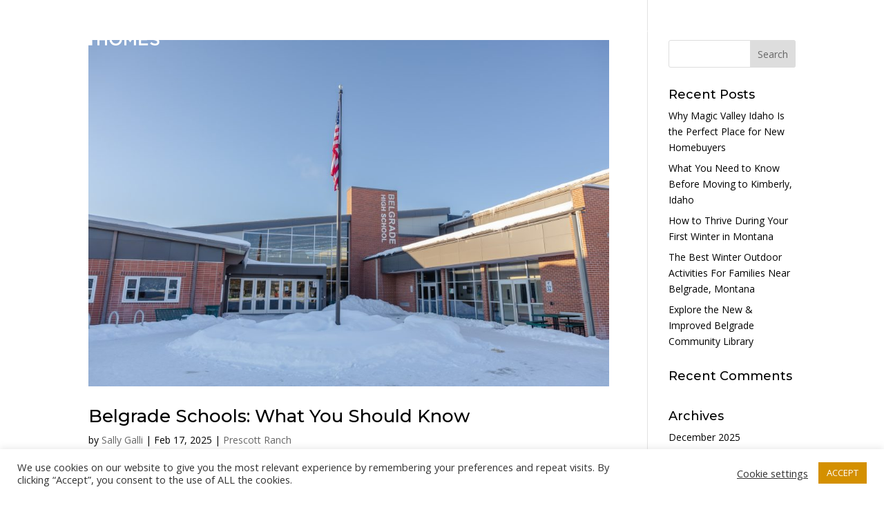

--- FILE ---
content_type: text/html; charset=UTF-8
request_url: https://prescottranch.com/tag/home-buying/
body_size: 18240
content:
<!DOCTYPE html>
<html lang="en-US">
<head>
	<meta charset="UTF-8" />
<meta http-equiv="X-UA-Compatible" content="IE=edge">
	<link rel="pingback" href="https://bateshomes.com/xmlrpc.php" />

	<script type="text/javascript">
		document.documentElement.className = 'js';
	</script>
	
	<meta name='robots' content='index, follow, max-image-preview:large, max-snippet:-1, max-video-preview:-1' />
<script type="text/javascript">
			let jqueryParams=[],jQuery=function(r){return jqueryParams=[...jqueryParams,r],jQuery},$=function(r){return jqueryParams=[...jqueryParams,r],$};window.jQuery=jQuery,window.$=jQuery;let customHeadScripts=!1;jQuery.fn=jQuery.prototype={},$.fn=jQuery.prototype={},jQuery.noConflict=function(r){if(window.jQuery)return jQuery=window.jQuery,$=window.jQuery,customHeadScripts=!0,jQuery.noConflict},jQuery.ready=function(r){jqueryParams=[...jqueryParams,r]},$.ready=function(r){jqueryParams=[...jqueryParams,r]},jQuery.load=function(r){jqueryParams=[...jqueryParams,r]},$.load=function(r){jqueryParams=[...jqueryParams,r]},jQuery.fn.ready=function(r){jqueryParams=[...jqueryParams,r]},$.fn.ready=function(r){jqueryParams=[...jqueryParams,r]};</script>
	<!-- This site is optimized with the Yoast SEO plugin v26.7 - https://yoast.com/wordpress/plugins/seo/ -->
	<title>home buying Archives - Bates Homes</title>
	<link rel="canonical" href="https://bateshomes.com/tag/home-buying/" />
	<link rel="next" href="https://bateshomes.com/tag/home-buying/page/2/" />
	<meta property="og:locale" content="en_US" />
	<meta property="og:type" content="article" />
	<meta property="og:title" content="home buying Archives - Bates Homes" />
	<meta property="og:url" content="https://bateshomes.com/tag/home-buying/" />
	<meta property="og:site_name" content="Bates Homes" />
	<meta name="twitter:card" content="summary_large_image" />
	<script type="application/ld+json" class="yoast-schema-graph">{"@context":"https://schema.org","@graph":[{"@type":"CollectionPage","@id":"https://bateshomes.com/tag/home-buying/","url":"https://bateshomes.com/tag/home-buying/","name":"home buying Archives - Bates Homes","isPartOf":{"@id":"https://bateshomes.com/#website"},"primaryImageOfPage":{"@id":"https://bateshomes.com/tag/home-buying/#primaryimage"},"image":{"@id":"https://bateshomes.com/tag/home-buying/#primaryimage"},"thumbnailUrl":"https://bateshomes.com/wp-content/uploads/2025/02/Belgrade-High-School-2-scaled-1.jpg","breadcrumb":{"@id":"https://bateshomes.com/tag/home-buying/#breadcrumb"},"inLanguage":"en-US"},{"@type":"ImageObject","inLanguage":"en-US","@id":"https://bateshomes.com/tag/home-buying/#primaryimage","url":"https://bateshomes.com/wp-content/uploads/2025/02/Belgrade-High-School-2-scaled-1.jpg","contentUrl":"https://bateshomes.com/wp-content/uploads/2025/02/Belgrade-High-School-2-scaled-1.jpg","width":2560,"height":1707,"caption":"Belgrade High School"},{"@type":"BreadcrumbList","@id":"https://bateshomes.com/tag/home-buying/#breadcrumb","itemListElement":[{"@type":"ListItem","position":1,"name":"Home","item":"https://bateshomes.com/"},{"@type":"ListItem","position":2,"name":"home buying"}]},{"@type":"WebSite","@id":"https://bateshomes.com/#website","url":"https://bateshomes.com/","name":"Bates Homes","description":"Defining Luxury","publisher":{"@id":"https://bateshomes.com/#organization"},"potentialAction":[{"@type":"SearchAction","target":{"@type":"EntryPoint","urlTemplate":"https://bateshomes.com/?s={search_term_string}"},"query-input":{"@type":"PropertyValueSpecification","valueRequired":true,"valueName":"search_term_string"}}],"inLanguage":"en-US"},{"@type":"Organization","@id":"https://bateshomes.com/#organization","name":"Bates Homes","url":"https://bateshomes.com/","logo":{"@type":"ImageObject","inLanguage":"en-US","@id":"https://bateshomes.com/#/schema/logo/image/","url":"https://bateshomes.com/wp-content/uploads/2021/11/logo.png","contentUrl":"https://bateshomes.com/wp-content/uploads/2021/11/logo.png","width":221,"height":85,"caption":"Bates Homes"},"image":{"@id":"https://bateshomes.com/#/schema/logo/image/"}}]}</script>
	<!-- / Yoast SEO plugin. -->


<link rel='dns-prefetch' href='//bateshomes.com' />
<link rel='dns-prefetch' href='//www.googletagmanager.com' />
<link rel='dns-prefetch' href='//fonts.googleapis.com' />
<link rel="alternate" type="application/rss+xml" title="Bates Homes &raquo; Feed" href="https://bateshomes.com/feed/" />
<link rel="alternate" type="application/rss+xml" title="Bates Homes &raquo; Comments Feed" href="https://bateshomes.com/comments/feed/" />
<link rel="alternate" type="application/rss+xml" title="Bates Homes &raquo; home buying Tag Feed" href="https://bateshomes.com/tag/home-buying/feed/" />
		<style>
			.lazyload,
			.lazyloading {
				max-width: 100%;
			}
		</style>
		<meta content="My Site v.1.0" name="generator"/><link rel='stylesheet' id='formidable-css' href='https://bateshomes.com/wp-content/plugins/formidable/css/formidableforms.css?ver=1151449' type='text/css' media='all' />
<link rel='stylesheet' id='sbr_styles-css' href='https://bateshomes.com/wp-content/plugins/reviews-feed/assets/css/sbr-styles.min.css?ver=2.1.1' type='text/css' media='all' />
<link rel='stylesheet' id='sbi_styles-css' href='https://bateshomes.com/wp-content/plugins/instagram-feed/css/sbi-styles.min.css?ver=6.10.0' type='text/css' media='all' />
<link rel='stylesheet' id='wp-block-library-css' href='https://bateshomes.com/wp-includes/css/dist/block-library/style.min.css?ver=6.8.3' type='text/css' media='all' />
<style id='wp-block-library-theme-inline-css' type='text/css'>
.wp-block-audio :where(figcaption){color:#555;font-size:13px;text-align:center}.is-dark-theme .wp-block-audio :where(figcaption){color:#ffffffa6}.wp-block-audio{margin:0 0 1em}.wp-block-code{border:1px solid #ccc;border-radius:4px;font-family:Menlo,Consolas,monaco,monospace;padding:.8em 1em}.wp-block-embed :where(figcaption){color:#555;font-size:13px;text-align:center}.is-dark-theme .wp-block-embed :where(figcaption){color:#ffffffa6}.wp-block-embed{margin:0 0 1em}.blocks-gallery-caption{color:#555;font-size:13px;text-align:center}.is-dark-theme .blocks-gallery-caption{color:#ffffffa6}:root :where(.wp-block-image figcaption){color:#555;font-size:13px;text-align:center}.is-dark-theme :root :where(.wp-block-image figcaption){color:#ffffffa6}.wp-block-image{margin:0 0 1em}.wp-block-pullquote{border-bottom:4px solid;border-top:4px solid;color:currentColor;margin-bottom:1.75em}.wp-block-pullquote cite,.wp-block-pullquote footer,.wp-block-pullquote__citation{color:currentColor;font-size:.8125em;font-style:normal;text-transform:uppercase}.wp-block-quote{border-left:.25em solid;margin:0 0 1.75em;padding-left:1em}.wp-block-quote cite,.wp-block-quote footer{color:currentColor;font-size:.8125em;font-style:normal;position:relative}.wp-block-quote:where(.has-text-align-right){border-left:none;border-right:.25em solid;padding-left:0;padding-right:1em}.wp-block-quote:where(.has-text-align-center){border:none;padding-left:0}.wp-block-quote.is-large,.wp-block-quote.is-style-large,.wp-block-quote:where(.is-style-plain){border:none}.wp-block-search .wp-block-search__label{font-weight:700}.wp-block-search__button{border:1px solid #ccc;padding:.375em .625em}:where(.wp-block-group.has-background){padding:1.25em 2.375em}.wp-block-separator.has-css-opacity{opacity:.4}.wp-block-separator{border:none;border-bottom:2px solid;margin-left:auto;margin-right:auto}.wp-block-separator.has-alpha-channel-opacity{opacity:1}.wp-block-separator:not(.is-style-wide):not(.is-style-dots){width:100px}.wp-block-separator.has-background:not(.is-style-dots){border-bottom:none;height:1px}.wp-block-separator.has-background:not(.is-style-wide):not(.is-style-dots){height:2px}.wp-block-table{margin:0 0 1em}.wp-block-table td,.wp-block-table th{word-break:normal}.wp-block-table :where(figcaption){color:#555;font-size:13px;text-align:center}.is-dark-theme .wp-block-table :where(figcaption){color:#ffffffa6}.wp-block-video :where(figcaption){color:#555;font-size:13px;text-align:center}.is-dark-theme .wp-block-video :where(figcaption){color:#ffffffa6}.wp-block-video{margin:0 0 1em}:root :where(.wp-block-template-part.has-background){margin-bottom:0;margin-top:0;padding:1.25em 2.375em}
</style>
<link rel='stylesheet' id='wp-components-css' href='https://bateshomes.com/wp-includes/css/dist/components/style.min.css?ver=6.8.3' type='text/css' media='all' />
<link rel='stylesheet' id='wp-preferences-css' href='https://bateshomes.com/wp-includes/css/dist/preferences/style.min.css?ver=6.8.3' type='text/css' media='all' />
<link rel='stylesheet' id='wp-block-editor-css' href='https://bateshomes.com/wp-includes/css/dist/block-editor/style.min.css?ver=6.8.3' type='text/css' media='all' />
<link rel='stylesheet' id='popup-maker-block-library-style-css' href='https://bateshomes.com/wp-content/plugins/popup-maker/dist/packages/block-library-style.css?ver=dbea705cfafe089d65f1' type='text/css' media='all' />
<style id='global-styles-inline-css' type='text/css'>
:root{--wp--preset--aspect-ratio--square: 1;--wp--preset--aspect-ratio--4-3: 4/3;--wp--preset--aspect-ratio--3-4: 3/4;--wp--preset--aspect-ratio--3-2: 3/2;--wp--preset--aspect-ratio--2-3: 2/3;--wp--preset--aspect-ratio--16-9: 16/9;--wp--preset--aspect-ratio--9-16: 9/16;--wp--preset--color--black: #000000;--wp--preset--color--cyan-bluish-gray: #abb8c3;--wp--preset--color--white: #ffffff;--wp--preset--color--pale-pink: #f78da7;--wp--preset--color--vivid-red: #cf2e2e;--wp--preset--color--luminous-vivid-orange: #ff6900;--wp--preset--color--luminous-vivid-amber: #fcb900;--wp--preset--color--light-green-cyan: #7bdcb5;--wp--preset--color--vivid-green-cyan: #00d084;--wp--preset--color--pale-cyan-blue: #8ed1fc;--wp--preset--color--vivid-cyan-blue: #0693e3;--wp--preset--color--vivid-purple: #9b51e0;--wp--preset--gradient--vivid-cyan-blue-to-vivid-purple: linear-gradient(135deg,rgba(6,147,227,1) 0%,rgb(155,81,224) 100%);--wp--preset--gradient--light-green-cyan-to-vivid-green-cyan: linear-gradient(135deg,rgb(122,220,180) 0%,rgb(0,208,130) 100%);--wp--preset--gradient--luminous-vivid-amber-to-luminous-vivid-orange: linear-gradient(135deg,rgba(252,185,0,1) 0%,rgba(255,105,0,1) 100%);--wp--preset--gradient--luminous-vivid-orange-to-vivid-red: linear-gradient(135deg,rgba(255,105,0,1) 0%,rgb(207,46,46) 100%);--wp--preset--gradient--very-light-gray-to-cyan-bluish-gray: linear-gradient(135deg,rgb(238,238,238) 0%,rgb(169,184,195) 100%);--wp--preset--gradient--cool-to-warm-spectrum: linear-gradient(135deg,rgb(74,234,220) 0%,rgb(151,120,209) 20%,rgb(207,42,186) 40%,rgb(238,44,130) 60%,rgb(251,105,98) 80%,rgb(254,248,76) 100%);--wp--preset--gradient--blush-light-purple: linear-gradient(135deg,rgb(255,206,236) 0%,rgb(152,150,240) 100%);--wp--preset--gradient--blush-bordeaux: linear-gradient(135deg,rgb(254,205,165) 0%,rgb(254,45,45) 50%,rgb(107,0,62) 100%);--wp--preset--gradient--luminous-dusk: linear-gradient(135deg,rgb(255,203,112) 0%,rgb(199,81,192) 50%,rgb(65,88,208) 100%);--wp--preset--gradient--pale-ocean: linear-gradient(135deg,rgb(255,245,203) 0%,rgb(182,227,212) 50%,rgb(51,167,181) 100%);--wp--preset--gradient--electric-grass: linear-gradient(135deg,rgb(202,248,128) 0%,rgb(113,206,126) 100%);--wp--preset--gradient--midnight: linear-gradient(135deg,rgb(2,3,129) 0%,rgb(40,116,252) 100%);--wp--preset--font-size--small: 13px;--wp--preset--font-size--medium: 20px;--wp--preset--font-size--large: 36px;--wp--preset--font-size--x-large: 42px;--wp--preset--spacing--20: 0.44rem;--wp--preset--spacing--30: 0.67rem;--wp--preset--spacing--40: 1rem;--wp--preset--spacing--50: 1.5rem;--wp--preset--spacing--60: 2.25rem;--wp--preset--spacing--70: 3.38rem;--wp--preset--spacing--80: 5.06rem;--wp--preset--shadow--natural: 6px 6px 9px rgba(0, 0, 0, 0.2);--wp--preset--shadow--deep: 12px 12px 50px rgba(0, 0, 0, 0.4);--wp--preset--shadow--sharp: 6px 6px 0px rgba(0, 0, 0, 0.2);--wp--preset--shadow--outlined: 6px 6px 0px -3px rgba(255, 255, 255, 1), 6px 6px rgba(0, 0, 0, 1);--wp--preset--shadow--crisp: 6px 6px 0px rgba(0, 0, 0, 1);}:root { --wp--style--global--content-size: 823px;--wp--style--global--wide-size: 1080px; }:where(body) { margin: 0; }.wp-site-blocks > .alignleft { float: left; margin-right: 2em; }.wp-site-blocks > .alignright { float: right; margin-left: 2em; }.wp-site-blocks > .aligncenter { justify-content: center; margin-left: auto; margin-right: auto; }:where(.is-layout-flex){gap: 0.5em;}:where(.is-layout-grid){gap: 0.5em;}.is-layout-flow > .alignleft{float: left;margin-inline-start: 0;margin-inline-end: 2em;}.is-layout-flow > .alignright{float: right;margin-inline-start: 2em;margin-inline-end: 0;}.is-layout-flow > .aligncenter{margin-left: auto !important;margin-right: auto !important;}.is-layout-constrained > .alignleft{float: left;margin-inline-start: 0;margin-inline-end: 2em;}.is-layout-constrained > .alignright{float: right;margin-inline-start: 2em;margin-inline-end: 0;}.is-layout-constrained > .aligncenter{margin-left: auto !important;margin-right: auto !important;}.is-layout-constrained > :where(:not(.alignleft):not(.alignright):not(.alignfull)){max-width: var(--wp--style--global--content-size);margin-left: auto !important;margin-right: auto !important;}.is-layout-constrained > .alignwide{max-width: var(--wp--style--global--wide-size);}body .is-layout-flex{display: flex;}.is-layout-flex{flex-wrap: wrap;align-items: center;}.is-layout-flex > :is(*, div){margin: 0;}body .is-layout-grid{display: grid;}.is-layout-grid > :is(*, div){margin: 0;}body{padding-top: 0px;padding-right: 0px;padding-bottom: 0px;padding-left: 0px;}:root :where(.wp-element-button, .wp-block-button__link){background-color: #32373c;border-width: 0;color: #fff;font-family: inherit;font-size: inherit;line-height: inherit;padding: calc(0.667em + 2px) calc(1.333em + 2px);text-decoration: none;}.has-black-color{color: var(--wp--preset--color--black) !important;}.has-cyan-bluish-gray-color{color: var(--wp--preset--color--cyan-bluish-gray) !important;}.has-white-color{color: var(--wp--preset--color--white) !important;}.has-pale-pink-color{color: var(--wp--preset--color--pale-pink) !important;}.has-vivid-red-color{color: var(--wp--preset--color--vivid-red) !important;}.has-luminous-vivid-orange-color{color: var(--wp--preset--color--luminous-vivid-orange) !important;}.has-luminous-vivid-amber-color{color: var(--wp--preset--color--luminous-vivid-amber) !important;}.has-light-green-cyan-color{color: var(--wp--preset--color--light-green-cyan) !important;}.has-vivid-green-cyan-color{color: var(--wp--preset--color--vivid-green-cyan) !important;}.has-pale-cyan-blue-color{color: var(--wp--preset--color--pale-cyan-blue) !important;}.has-vivid-cyan-blue-color{color: var(--wp--preset--color--vivid-cyan-blue) !important;}.has-vivid-purple-color{color: var(--wp--preset--color--vivid-purple) !important;}.has-black-background-color{background-color: var(--wp--preset--color--black) !important;}.has-cyan-bluish-gray-background-color{background-color: var(--wp--preset--color--cyan-bluish-gray) !important;}.has-white-background-color{background-color: var(--wp--preset--color--white) !important;}.has-pale-pink-background-color{background-color: var(--wp--preset--color--pale-pink) !important;}.has-vivid-red-background-color{background-color: var(--wp--preset--color--vivid-red) !important;}.has-luminous-vivid-orange-background-color{background-color: var(--wp--preset--color--luminous-vivid-orange) !important;}.has-luminous-vivid-amber-background-color{background-color: var(--wp--preset--color--luminous-vivid-amber) !important;}.has-light-green-cyan-background-color{background-color: var(--wp--preset--color--light-green-cyan) !important;}.has-vivid-green-cyan-background-color{background-color: var(--wp--preset--color--vivid-green-cyan) !important;}.has-pale-cyan-blue-background-color{background-color: var(--wp--preset--color--pale-cyan-blue) !important;}.has-vivid-cyan-blue-background-color{background-color: var(--wp--preset--color--vivid-cyan-blue) !important;}.has-vivid-purple-background-color{background-color: var(--wp--preset--color--vivid-purple) !important;}.has-black-border-color{border-color: var(--wp--preset--color--black) !important;}.has-cyan-bluish-gray-border-color{border-color: var(--wp--preset--color--cyan-bluish-gray) !important;}.has-white-border-color{border-color: var(--wp--preset--color--white) !important;}.has-pale-pink-border-color{border-color: var(--wp--preset--color--pale-pink) !important;}.has-vivid-red-border-color{border-color: var(--wp--preset--color--vivid-red) !important;}.has-luminous-vivid-orange-border-color{border-color: var(--wp--preset--color--luminous-vivid-orange) !important;}.has-luminous-vivid-amber-border-color{border-color: var(--wp--preset--color--luminous-vivid-amber) !important;}.has-light-green-cyan-border-color{border-color: var(--wp--preset--color--light-green-cyan) !important;}.has-vivid-green-cyan-border-color{border-color: var(--wp--preset--color--vivid-green-cyan) !important;}.has-pale-cyan-blue-border-color{border-color: var(--wp--preset--color--pale-cyan-blue) !important;}.has-vivid-cyan-blue-border-color{border-color: var(--wp--preset--color--vivid-cyan-blue) !important;}.has-vivid-purple-border-color{border-color: var(--wp--preset--color--vivid-purple) !important;}.has-vivid-cyan-blue-to-vivid-purple-gradient-background{background: var(--wp--preset--gradient--vivid-cyan-blue-to-vivid-purple) !important;}.has-light-green-cyan-to-vivid-green-cyan-gradient-background{background: var(--wp--preset--gradient--light-green-cyan-to-vivid-green-cyan) !important;}.has-luminous-vivid-amber-to-luminous-vivid-orange-gradient-background{background: var(--wp--preset--gradient--luminous-vivid-amber-to-luminous-vivid-orange) !important;}.has-luminous-vivid-orange-to-vivid-red-gradient-background{background: var(--wp--preset--gradient--luminous-vivid-orange-to-vivid-red) !important;}.has-very-light-gray-to-cyan-bluish-gray-gradient-background{background: var(--wp--preset--gradient--very-light-gray-to-cyan-bluish-gray) !important;}.has-cool-to-warm-spectrum-gradient-background{background: var(--wp--preset--gradient--cool-to-warm-spectrum) !important;}.has-blush-light-purple-gradient-background{background: var(--wp--preset--gradient--blush-light-purple) !important;}.has-blush-bordeaux-gradient-background{background: var(--wp--preset--gradient--blush-bordeaux) !important;}.has-luminous-dusk-gradient-background{background: var(--wp--preset--gradient--luminous-dusk) !important;}.has-pale-ocean-gradient-background{background: var(--wp--preset--gradient--pale-ocean) !important;}.has-electric-grass-gradient-background{background: var(--wp--preset--gradient--electric-grass) !important;}.has-midnight-gradient-background{background: var(--wp--preset--gradient--midnight) !important;}.has-small-font-size{font-size: var(--wp--preset--font-size--small) !important;}.has-medium-font-size{font-size: var(--wp--preset--font-size--medium) !important;}.has-large-font-size{font-size: var(--wp--preset--font-size--large) !important;}.has-x-large-font-size{font-size: var(--wp--preset--font-size--x-large) !important;}
:where(.wp-block-post-template.is-layout-flex){gap: 1.25em;}:where(.wp-block-post-template.is-layout-grid){gap: 1.25em;}
:where(.wp-block-columns.is-layout-flex){gap: 2em;}:where(.wp-block-columns.is-layout-grid){gap: 2em;}
:root :where(.wp-block-pullquote){font-size: 1.5em;line-height: 1.6;}
</style>
<link rel='stylesheet' id='cookie-law-info-css' href='https://bateshomes.com/wp-content/plugins/cookie-law-info/legacy/public/css/cookie-law-info-public.css?ver=3.3.9.1' type='text/css' media='all' />
<link rel='stylesheet' id='cookie-law-info-gdpr-css' href='https://bateshomes.com/wp-content/plugins/cookie-law-info/legacy/public/css/cookie-law-info-gdpr.css?ver=3.3.9.1' type='text/css' media='all' />
<link rel='stylesheet' id='ctf_styles-css' href='https://bateshomes.com/wp-content/plugins/custom-twitter-feeds/css/ctf-styles.min.css?ver=2.3.1' type='text/css' media='all' />
<link rel='stylesheet' id='dica-builder-styles-css' href='https://bateshomes.com/wp-content/plugins/dg-carousel/assets/css/dica-builder.css?ver=3.0.0' type='text/css' media='all' />
<link rel='stylesheet' id='dica-lightbox-styles-css' href='https://bateshomes.com/wp-content/plugins/dg-carousel/styles/light-box-styles.css?ver=3.0.0' type='text/css' media='all' />
<link rel='stylesheet' id='swipe-style-css' href='https://bateshomes.com/wp-content/plugins/dg-carousel/styles/swiper.min.css?ver=3.0.0' type='text/css' media='all' />
<link rel='stylesheet' id='dggm-builder-styles-css' href='https://bateshomes.com/wp-content/plugins/dg-gallery-modules/assets/css/dg-builder.css?ver=2.0.1' type='text/css' media='all' />
<link rel='stylesheet' id='dggm-lib-styles-css' href='https://bateshomes.com/wp-content/plugins/dg-gallery-modules/assets/css/lib/dg_library_style.css?ver=2.0.1' type='text/css' media='all' />
<link rel='stylesheet' id='dmpro_general_style-css' href='https://bateshomes.com/wp-content/plugins/divi-modules-pro/public/css/general.css?ver=1.0.0' type='text/css' media='all' />
<style id='dmpro_general_style-inline-css' type='text/css'>
@media (min-width: 981px) {#dmpro-mediaquery-state { z-index:1; }}@media (max-width: 980px) and (min-width: 769px){#dmpro-mediaquery-state { z-index:2; }}@media (max-width: 768px) and (min-width: 401px){#dmpro-mediaquery-state { z-index:2; }}@media (max-width: 400px){#dmpro-mediaquery-state { z-index:3; }}
</style>
<link rel='stylesheet' id='cff-css' href='https://bateshomes.com/wp-content/plugins/custom-facebook-feed/assets/css/cff-style.min.css?ver=4.3.4' type='text/css' media='all' />
<link rel='stylesheet' id='sb-font-awesome-css' href='https://bateshomes.com/wp-content/plugins/custom-facebook-feed/assets/css/font-awesome.min.css?ver=4.7.0' type='text/css' media='all' />
<link rel='stylesheet' id='et-divi-open-sans-css' href='https://fonts.googleapis.com/css?family=Open+Sans:300italic,400italic,600italic,700italic,800italic,400,300,600,700,800&#038;subset=latin,latin-ext&#038;display=swap' type='text/css' media='all' />
<link rel='stylesheet' id='divi-carousel-styles-css' href='https://bateshomes.com/wp-content/plugins/dg-carousel/styles/style.min.css?ver=3.0.0' type='text/css' media='all' />
<link rel='stylesheet' id='Divi Gallery Modules-styles-css' href='https://bateshomes.com/wp-content/plugins/dg-gallery-modules/styles/style.min.css?ver=2.0.1' type='text/css' media='all' />
<link rel='stylesheet' id='supreme-modules-pro-for-divi-styles-css' href='https://bateshomes.com/wp-content/plugins/supreme-modules-pro-for-divi/styles/style.min.css?ver=4.9.97.39' type='text/css' media='all' />
<link rel='stylesheet' id='dp-divi-filtergrid-bundle-style-css' href='https://bateshomes.com/wp-content/plugins/dp-divi-filtergrid/styles/bundle.css?ver=4.1.4' type='text/css' media='all' />
<link rel='stylesheet' id='dsm-magnific-popup-css' href='https://bateshomes.com/wp-content/themes/Divi/includes/builder/feature/dynamic-assets/assets/css/magnific_popup.css?ver=4.9.97.39' type='text/css' media='all' />
<link rel='stylesheet' id='dsm-swiper-css' href='https://bateshomes.com/wp-content/plugins/supreme-modules-pro-for-divi/public/css/swiper.css?ver=4.9.97.39' type='text/css' media='all' />
<link rel='stylesheet' id='dsm-popup-css' href='https://bateshomes.com/wp-content/plugins/supreme-modules-pro-for-divi/public/css/popup.css?ver=4.9.97.39' type='text/css' media='all' />
<link rel='stylesheet' id='dsm-animate-css' href='https://bateshomes.com/wp-content/plugins/supreme-modules-pro-for-divi/public/css/animate.css?ver=4.9.97.39' type='text/css' media='all' />
<link rel='stylesheet' id='dsm-readmore-css' href='https://bateshomes.com/wp-content/plugins/supreme-modules-pro-for-divi/public/css/readmore.css?ver=4.9.97.39' type='text/css' media='all' />
<link rel='stylesheet' id='divi-style-parent-css' href='https://bateshomes.com/wp-content/themes/Divi/style-static.min.css?ver=4.27.5' type='text/css' media='all' />
<link rel='stylesheet' id='divi-style-pum-css' href='https://bateshomes.com/wp-content/themes/my-site/style.css?ver=4.27.5' type='text/css' media='all' />
<script type="text/javascript" src="https://bateshomes.com/wp-includes/js/jquery/jquery.min.js?ver=3.7.1" id="jquery-core-js"></script>
<script type="text/javascript" src="https://bateshomes.com/wp-includes/js/jquery/jquery-migrate.min.js?ver=3.4.1" id="jquery-migrate-js"></script>
<script type="text/javascript" id="jquery-js-after">
/* <![CDATA[ */
jqueryParams.length&&$.each(jqueryParams,function(e,r){if("function"==typeof r){var n=String(r);n.replace("$","jQuery");var a=new Function("return "+n)();$(document).ready(a)}});
/* ]]> */
</script>
<script type="text/javascript" id="cookie-law-info-js-extra">
/* <![CDATA[ */
var Cli_Data = {"nn_cookie_ids":[],"cookielist":[],"non_necessary_cookies":[],"ccpaEnabled":"","ccpaRegionBased":"","ccpaBarEnabled":"","strictlyEnabled":["necessary","obligatoire"],"ccpaType":"gdpr","js_blocking":"1","custom_integration":"","triggerDomRefresh":"","secure_cookies":""};
var cli_cookiebar_settings = {"animate_speed_hide":"500","animate_speed_show":"500","background":"#FFF","border":"#b1a6a6c2","border_on":"","button_1_button_colour":"#d49000","button_1_button_hover":"#aa7300","button_1_link_colour":"#fff","button_1_as_button":"1","button_1_new_win":"","button_2_button_colour":"#333","button_2_button_hover":"#292929","button_2_link_colour":"#444","button_2_as_button":"","button_2_hidebar":"","button_3_button_colour":"#3566bb","button_3_button_hover":"#2a5296","button_3_link_colour":"#fff","button_3_as_button":"1","button_3_new_win":"","button_4_button_colour":"#000","button_4_button_hover":"#000000","button_4_link_colour":"#333333","button_4_as_button":"","button_7_button_colour":"#61a229","button_7_button_hover":"#4e8221","button_7_link_colour":"#fff","button_7_as_button":"1","button_7_new_win":"","font_family":"inherit","header_fix":"","notify_animate_hide":"1","notify_animate_show":"","notify_div_id":"#cookie-law-info-bar","notify_position_horizontal":"right","notify_position_vertical":"bottom","scroll_close":"","scroll_close_reload":"","accept_close_reload":"","reject_close_reload":"","showagain_tab":"1","showagain_background":"#fff","showagain_border":"#000","showagain_div_id":"#cookie-law-info-again","showagain_x_position":"100px","text":"#333333","show_once_yn":"","show_once":"10000","logging_on":"","as_popup":"","popup_overlay":"1","bar_heading_text":"","cookie_bar_as":"banner","popup_showagain_position":"bottom-right","widget_position":"left"};
var log_object = {"ajax_url":"https:\/\/bateshomes.com\/wp-admin\/admin-ajax.php"};
/* ]]> */
</script>
<script type="text/javascript" src="https://bateshomes.com/wp-content/plugins/cookie-law-info/legacy/public/js/cookie-law-info-public.js?ver=3.3.9.1" id="cookie-law-info-js"></script>

<!-- Google tag (gtag.js) snippet added by Site Kit -->
<!-- Google Analytics snippet added by Site Kit -->
<script type="text/javascript" src="https://www.googletagmanager.com/gtag/js?id=G-E4BCRRHD6J" id="google_gtagjs-js" async></script>
<script type="text/javascript" id="google_gtagjs-js-after">
/* <![CDATA[ */
window.dataLayer = window.dataLayer || [];function gtag(){dataLayer.push(arguments);}
gtag("set","linker",{"domains":["bateshomes.com"]});
gtag("js", new Date());
gtag("set", "developer_id.dZTNiMT", true);
gtag("config", "G-E4BCRRHD6J");
/* ]]> */
</script>
<link rel="https://api.w.org/" href="https://bateshomes.com/wp-json/" /><link rel="alternate" title="JSON" type="application/json" href="https://bateshomes.com/wp-json/wp/v2/tags/103" /><link rel="EditURI" type="application/rsd+xml" title="RSD" href="https://bateshomes.com/xmlrpc.php?rsd" />
<meta name="generator" content="WordPress 6.8.3" />
<meta name="generator" content="Site Kit by Google 1.170.0" /><script>document.documentElement.className += " js";</script>

		<script>
		(function(h,o,t,j,a,r){
			h.hj=h.hj||function(){(h.hj.q=h.hj.q||[]).push(arguments)};
			h._hjSettings={hjid:5267067,hjsv:5};
			a=o.getElementsByTagName('head')[0];
			r=o.createElement('script');r.async=1;
			r.src=t+h._hjSettings.hjid+j+h._hjSettings.hjsv;
			a.appendChild(r);
		})(window,document,'//static.hotjar.com/c/hotjar-','.js?sv=');
		</script>
				<script>
			document.documentElement.className = document.documentElement.className.replace('no-js', 'js');
		</script>
				<style>
			.no-js img.lazyload {
				display: none;
			}

			figure.wp-block-image img.lazyloading {
				min-width: 150px;
			}

			.lazyload,
			.lazyloading {
				--smush-placeholder-width: 100px;
				--smush-placeholder-aspect-ratio: 1/1;
				width: var(--smush-image-width, var(--smush-placeholder-width)) !important;
				aspect-ratio: var(--smush-image-aspect-ratio, var(--smush-placeholder-aspect-ratio)) !important;
			}

						.lazyload, .lazyloading {
				opacity: 0;
			}

			.lazyloaded {
				opacity: 1;
				transition: opacity 400ms;
				transition-delay: 0ms;
			}

					</style>
		<meta name="viewport" content="width=device-width, initial-scale=1.0, maximum-scale=1.0, user-scalable=0" /><!-- Google Tag Manager -->

<script>(function(w,d,s,l,i){w[l]=w[l]||[];w[l].push({'gtm.start':

new Date().getTime(),event:'gtm.js'});var f=d.getElementsByTagName(s)[0],

j=d.createElement(s),dl=l!='dataLayer'?'&l='+l:'';j.async=true;j.src=

'https://www.googletagmanager.com/gtm.js?id='+i+dl;f.parentNode.insertBefore(j,f);

})(window,document,'script','dataLayer','GTM-TDBFXL3');</script>

<!-- End Google Tag Manager -->

<script class="et_fb_ignore">
jQuery(document).ready(function () {
  jQuery('a[href*="#"]').click(function () {
    let hash = jQuery(this).attr('href');
    if (hash != "#") {
      setTimeout(function () { location.hash = hash; }, 800);
    }
  });
}); 
</script>
<script type="text/javascript">
var elm=document.getElementsByTagName("html")[0];
elm.style.display="none";
document.addEventListener("DOMContentLoaded",function(event) {elm.style.display="block"; });
</script><link rel="icon" href="https://bateshomes.com/wp-content/uploads/2024/06/cropped-BatesHomesFavicon-32x32.png" sizes="32x32" />
<link rel="icon" href="https://bateshomes.com/wp-content/uploads/2024/06/cropped-BatesHomesFavicon-192x192.png" sizes="192x192" />
<link rel="apple-touch-icon" href="https://bateshomes.com/wp-content/uploads/2024/06/cropped-BatesHomesFavicon-180x180.png" />
<meta name="msapplication-TileImage" content="https://bateshomes.com/wp-content/uploads/2024/06/cropped-BatesHomesFavicon-270x270.png" />
<style id="et-divi-customizer-global-cached-inline-styles">body,.et_pb_column_1_2 .et_quote_content blockquote cite,.et_pb_column_1_2 .et_link_content a.et_link_main_url,.et_pb_column_1_3 .et_quote_content blockquote cite,.et_pb_column_3_8 .et_quote_content blockquote cite,.et_pb_column_1_4 .et_quote_content blockquote cite,.et_pb_blog_grid .et_quote_content blockquote cite,.et_pb_column_1_3 .et_link_content a.et_link_main_url,.et_pb_column_3_8 .et_link_content a.et_link_main_url,.et_pb_column_1_4 .et_link_content a.et_link_main_url,.et_pb_blog_grid .et_link_content a.et_link_main_url,body .et_pb_bg_layout_light .et_pb_post p,body .et_pb_bg_layout_dark .et_pb_post p{font-size:14px}.et_pb_slide_content,.et_pb_best_value{font-size:15px}body{color:#000000}h1,h2,h3,h4,h5,h6{color:#000000}@media only screen and (min-width:1350px){.et_pb_row{padding:27px 0}.et_pb_section{padding:54px 0}.single.et_pb_pagebuilder_layout.et_full_width_page .et_post_meta_wrapper{padding-top:81px}.et_pb_fullwidth_section{padding:0}}	h1,h2,h3,h4,h5,h6{font-family:'Montserrat',Helvetica,Arial,Lucida,sans-serif}.strongmenu a{font-weight:bolder!important}.communitylink a{margin-bottom:20px!important}.et_mobile_menu .parent-menu-item>a{background-color:transparent;position:relative}.et_mobile_menu .parent-menu-item>a:after{font-family:'ETmodules';content:'3b';font-weight:normal;position:absolute;font-size:16px;top:13px;right:10px}.et_mobile_menu .parent-menu-item>.switched-icon:after{content:'3a'}.child-menu-item{display:none}.show-menu-items{display:block}.strongmenu a{font-weight:bolder!important}.communitylink a{margin-bottom:20px!important}.et_mobile_menu .parent-menu-item>a{background-color:transparent;position:relative}.et_mobile_menu .parent-menu-item>a:after{font-family:'ETmodules';content:'3b';font-weight:normal;position:absolute;font-size:16px;top:13px;right:10px}.et_mobile_menu .parent-menu-item>.switched-icon:after{content:'3a'}.child-menu-item{display:none}.show-menu-items{display:block}.dp-dfg-custom-content{display:flex;flex-direction:column;padding:20px 20px 30px!important}.cust-title{order:2;padding-bottom:10px!important;font-size:18px!important;font-weight:500!important}.dp-dfg-cf-plan_title{order:3;padding-bottom:0px!important}.dp-dfg-cf-plan_title span{font-weight:700!important}.dp-dfg-cf-price{order:4;padding-bottom:0px!important;color:#ba9553!important;font-size:20px!important}.dp-dfg-cf-price span{font-size:20px!important;font-weight:700!important}.dp-dfg-cf-address{order:5}.dp-dfg-cf-home_specs{order:6;padding-bottom:20px!important}.dp-dfg-cf-home_specs span{font-weight:700!important}.dp-dfg-cf-request_more_info{order:7}.dp-dfg-cf-floor_plan_page_link{order:8}.dp-dfg-cf-pending,.dp-dfg-cf-move-in_read,.dp-dfg-cf-ready_date{padding-bottom:0px!important}.dp-dfg-cf-pending span,.dp-dfg-cf-move-in_ready span,.dp-dfg-cf-ready_date span{margin-bottom:15px!important;font-family:'Inter',Helvetica,Arial,Lucida,sans-serif!important;font-size:14px!important;letter-spacing:0.16em;font-weight:700;text-transform:uppercase;display:inline-block;width:auto!important;color:#fff;padding:10px 15px!important;order:1}.dp-dfg-cf-pending span.dp-dfg-custom-field-value,.dp-dfg-cf-move-in_ready span.dp-dfg-custom-field-value,.dp-dfg-cf-ready_date span.dp-dfg-custom-field-value{font-size:14px!important}.dp-dfg-cf-pending span{background-color:#223263}.dp-dfg-cf-move-in_ready span{background-color:#af6f37}.dp-dfg-cf-ready_date span{background-color:#aab996}.dp-dfg-cf-request_more_info{margin-bottom:15px}.dp-dfg-cf-request_more_info .dp-dfg-custom-field-value a,.dp-dfg-cf-floor_plan_page_link .dp-dfg-custom-field-value a{font-family:'Inter',Helvetica,Arial,Lucida,sans-serif!important;font-size:14px!important;letter-spacing:0.16em;font-weight:700;text-transform:uppercase;color:#fff;padding:12px 25px!important;background-color:#ba9553}.dp-dfg-cf-request_more_info .dp-dfg-custom-field-value a:hover,.dp-dfg-cf-floor_plan_page_link .dp-dfg-custom-field-value a:hover{background-color:#184580}@media screen and (max-width:479px){.dp-dfg-skin-default .dp-dfg-overlay{display:block!important}}figure.dp-dfg-image.entry-thumb{padding-top:75%!important;display:block}img.dp-dfg-featured-image{position:absolute!important;height:100%;width:100%;top:0;left:0;right:0;bottom:0;object-fit:cover}.et_pb_menu .et_mobile_menu .menu-item-has-children>a,.et_pb_fullwidth_menu .et_mobile_menu .menu-item-has-children>a,#main-header .et_mobile_menu .menu-item-has-children>a{background-color:transparent;position:relative}.et_pb_menu .et_mobile_menu .menu-item-has-children>a:after,.et_pb_fullwidth_menu .et_mobile_menu .menu-item-has-children>a:after,#main-header .et_mobile_menu .menu-item-has-children>a:after{font-family:'ETmodules';text-align:center;speak:none;font-weight:600;font-variant:normal;text-transform:none;-webkit-font-smoothing:antialiased;position:absolute;font-size:18px;content:'4c';top:11px;right:13px}.et_pb_menu .et_mobile_menu .menu-item-has-children.visible>a:after,.et_pb_fullwidth_menu .et_mobile_menu .menu-item-has-children.visible>a:after,#main-header .et_mobile_menu .menu-item-has-children.visible>a:after{content:'4d'}.et_pb_menu .et_mobile_menu ul.sub-menu,.et_pb_fullwidth_menu .et_mobile_menu ul.sub-menu,#main-header .et_mobile_menu ul.sub-menu{display:none!important;visibility:hidden!important;transition:all 1.5s ease-in-out}.et_pb_menu .et_mobile_menu .visible>ul.sub-menu,.et_pb_fullwidth_menu .et_mobile_menu .visible>ul.sub-menu,#main-header .et_mobile_menu .visible>ul.sub-menu{display:block!important;visibility:visible!important}</style></head>
<body data-rsssl=1 class="archive tag tag-home-buying tag-103 wp-theme-Divi wp-child-theme-my-site et-tb-has-template et-tb-has-header et-tb-has-footer et_pb_button_helper_class et_cover_background et_pb_gutter osx et_pb_gutters3 et_right_sidebar et_divi_theme et-db">
	<div id="page-container">
<div id="et-boc" class="et-boc">
			
		<header class="et-l et-l--header">
			<div class="et_builder_inner_content et_pb_gutters3"><div class="et_pb_section et_pb_section_0_tb_header et_pb_sticky_module et_pb_with_background et_section_regular et_pb_section--with-menu" >
				
				
				
				
				
				
				<div class="et_pb_with_border et_pb_row et_pb_row_1_tb_header et_pb_gutters1 et_pb_row--with-menu">
				<div class="et_pb_column et_pb_column_4_4 et_pb_column_0_tb_header  et_pb_css_mix_blend_mode_passthrough et-last-child et_pb_column--with-menu">
				
				
				
				
				<div class="et_pb_module et_pb_menu et_pb_menu_0_tb_header et_pb_bg_layout_light  et_pb_text_align_right et_dropdown_animation_fade et_pb_menu--with-logo et_pb_menu--style-left_aligned">
					
					
					
					
					<div class="et_pb_menu_inner_container clearfix">
						<div class="et_pb_menu__logo-wrap">
			  <div class="et_pb_menu__logo">
				<a href="https://bateshomes.com/" ><img fetchpriority="high" decoding="async" width="471" height="165" src="https://bateshomes.com/wp-content/uploads/2024/03/BatesHomesLogoWhite.png" alt="" srcset="https://bateshomes.com/wp-content/uploads/2024/03/BatesHomesLogoWhite.png 471w, https://bateshomes.com/wp-content/uploads/2024/03/BatesHomesLogoWhite-300x105.png 300w" sizes="(max-width: 471px) 100vw, 471px" class="wp-image-1873" /></a>
			  </div>
			</div>
						<div class="et_pb_menu__wrap">
							<div class="et_pb_menu__menu">
								<nav class="et-menu-nav"><ul id="menu-main-menu" class="et-menu nav"><li id="menu-item-1805" class="parent-menu-item et_pb_menu_page_id-1805 menu-item menu-item-type-custom menu-item-object-custom menu-item-has-children menu-item-1805"><a href="#">Find Your Home</a>
<ul class="sub-menu">
	<li id="menu-item-3774" class="strongmenu et_pb_menu_page_id-3760 menu-item menu-item-type-post_type menu-item-object-page menu-item-3774"><a href="https://bateshomes.com/communities/">All Communities</a></li>
	<li id="menu-item-2080" class="strongmenu et_pb_menu_page_id-2080 menu-item menu-item-type-custom menu-item-object-custom menu-item-2080"><a>Nevada</a></li>
	<li id="menu-item-1969" class="communitylink et_pb_menu_page_id-1917 menu-item menu-item-type-post_type menu-item-object-page menu-item-has-children menu-item-1969"><a href="https://bateshomes.com/little-lane/">Little Lane</a>
	<ul class="sub-menu">
		<li id="menu-item-3828" class="et_pb_menu_page_id-1917 menu-item menu-item-type-post_type menu-item-object-page menu-item-3828"><a href="https://bateshomes.com/little-lane/">Community</a></li>
		<li id="menu-item-3829" class="et_pb_menu_page_id-1959 menu-item menu-item-type-post_type menu-item-object-page menu-item-3829"><a href="https://bateshomes.com/little-lane/plan-1/">Plan 1</a></li>
		<li id="menu-item-3830" class="et_pb_menu_page_id-2204 menu-item menu-item-type-post_type menu-item-object-page menu-item-3830"><a href="https://bateshomes.com/little-lane/plan-2/">Plan 2</a></li>
		<li id="menu-item-3831" class="et_pb_menu_page_id-2232 menu-item menu-item-type-post_type menu-item-object-page menu-item-3831"><a href="https://bateshomes.com/little-lane/plan-3/">Plan 3</a></li>
		<li id="menu-item-3832" class="et_pb_menu_page_id-2260 menu-item menu-item-type-post_type menu-item-object-page menu-item-3832"><a href="https://bateshomes.com/little-lane/plan-4/">Plan 4</a></li>
		<li id="menu-item-4587" class="et_pb_menu_page_id-2291 menu-item menu-item-type-post_type menu-item-object-page menu-item-4587"><a href="https://bateshomes.com/little-lane/available-homes/">Available Homes</a></li>
	</ul>
</li>
	<li id="menu-item-2081" class="strongmenu et_pb_menu_page_id-2081 menu-item menu-item-type-custom menu-item-object-custom menu-item-2081"><a>Montana</a></li>
	<li id="menu-item-12405" class="communitylink et_pb_menu_page_id-5317 menu-item menu-item-type-post_type menu-item-object-page menu-item-has-children menu-item-12405"><a href="https://bateshomes.com/prescott-ranch/">Prescott Ranch</a>
	<ul class="sub-menu">
		<li id="menu-item-12177" class="et_pb_menu_page_id-5317 menu-item menu-item-type-post_type menu-item-object-page menu-item-12177"><a href="https://bateshomes.com/prescott-ranch/">Community</a></li>
		<li id="menu-item-12168" class="et_pb_menu_page_id-9693 menu-item menu-item-type-post_type menu-item-object-page menu-item-has-children menu-item-12168"><a href="https://bateshomes.com/prescott-ranch/morgan-series/">Morgan Series</a>
		<ul class="sub-menu">
			<li id="menu-item-12181" class="et_pb_menu_page_id-9699 menu-item menu-item-type-post_type menu-item-object-page menu-item-12181"><a href="https://bateshomes.com/prescott-ranch/morgan-series/plan-1/">Plan 1</a></li>
			<li id="menu-item-12182" class="et_pb_menu_page_id-10369 menu-item menu-item-type-post_type menu-item-object-page menu-item-12182"><a href="https://bateshomes.com/prescott-ranch/morgan-series/plan-2/">Plan 2</a></li>
			<li id="menu-item-12183" class="et_pb_menu_page_id-10406 menu-item menu-item-type-post_type menu-item-object-page menu-item-12183"><a href="https://bateshomes.com/prescott-ranch/morgan-series/plan-3/">Plan 3</a></li>
			<li id="menu-item-12184" class="et_pb_menu_page_id-10440 menu-item menu-item-type-post_type menu-item-object-page menu-item-12184"><a href="https://bateshomes.com/prescott-ranch/morgan-series/plan-4/">Plan 4</a></li>
		</ul>
</li>
		<li id="menu-item-12166" class="et_pb_menu_page_id-10497 menu-item menu-item-type-post_type menu-item-object-page menu-item-has-children menu-item-12166"><a href="https://bateshomes.com/prescott-ranch/appaloosa-series/">Appaloosa Series</a>
		<ul class="sub-menu">
			<li id="menu-item-12170" class="et_pb_menu_page_id-10529 menu-item menu-item-type-post_type menu-item-object-page menu-item-12170"><a href="https://bateshomes.com/prescott-ranch/appaloosa-series/plan-1/">Plan 1</a></li>
			<li id="menu-item-12171" class="et_pb_menu_page_id-10567 menu-item menu-item-type-post_type menu-item-object-page menu-item-12171"><a href="https://bateshomes.com/prescott-ranch/appaloosa-series/plan-2/">Plan 2</a></li>
			<li id="menu-item-12173" class="et_pb_menu_page_id-10637 menu-item menu-item-type-post_type menu-item-object-page menu-item-12173"><a href="https://bateshomes.com/prescott-ranch/appaloosa-series/plan-4/">Plan 4</a></li>
			<li id="menu-item-12174" class="et_pb_menu_page_id-10673 menu-item menu-item-type-post_type menu-item-object-page menu-item-12174"><a href="https://bateshomes.com/prescott-ranch/appaloosa-series/plan-5/">Plan 5</a></li>
			<li id="menu-item-12175" class="et_pb_menu_page_id-11284 menu-item menu-item-type-post_type menu-item-object-page menu-item-12175"><a href="https://bateshomes.com/prescott-ranch/appaloosa-series/plan-6/">Plan 6</a></li>
		</ul>
</li>
		<li id="menu-item-12167" class="et_pb_menu_page_id-10711 menu-item menu-item-type-post_type menu-item-object-page menu-item-has-children menu-item-12167"><a href="https://bateshomes.com/prescott-ranch/lusitano-series/">Lusitano Series</a>
		<ul class="sub-menu">
			<li id="menu-item-12176" class="et_pb_menu_page_id-10838 menu-item menu-item-type-post_type menu-item-object-page menu-item-12176"><a href="https://bateshomes.com/prescott-ranch/lusitano-series/plan-1/">Plan 1</a></li>
			<li id="menu-item-12178" class="et_pb_menu_page_id-10878 menu-item menu-item-type-post_type menu-item-object-page menu-item-12178"><a href="https://bateshomes.com/prescott-ranch/lusitano-series/plan-2/">Plan 2</a></li>
			<li id="menu-item-12179" class="et_pb_menu_page_id-10916 menu-item menu-item-type-post_type menu-item-object-page menu-item-12179"><a href="https://bateshomes.com/prescott-ranch/lusitano-series/plan-3/">Plan 3</a></li>
			<li id="menu-item-12180" class="et_pb_menu_page_id-10952 menu-item menu-item-type-post_type menu-item-object-page menu-item-12180"><a href="https://bateshomes.com/prescott-ranch/lusitano-series/plan-4/">Plan 4</a></li>
		</ul>
</li>
		<li id="menu-item-12077" class="et_pb_menu_page_id-11008 menu-item menu-item-type-post_type menu-item-object-page menu-item-12077"><a href="https://bateshomes.com/prescott-ranch/available-homes/">Available Homes</a></li>
	</ul>
</li>
	<li id="menu-item-2093" class="strongmenu et_pb_menu_page_id-2093 menu-item menu-item-type-custom menu-item-object-custom menu-item-2093"><a>Idaho</a></li>
	<li id="menu-item-10031" class="communitylink et_pb_menu_page_id-5117 menu-item menu-item-type-post_type menu-item-object-page menu-item-has-children menu-item-10031"><a href="https://bateshomes.com/patterson-farms/">Patterson Farms</a>
	<ul class="sub-menu">
		<li id="menu-item-10032" class="et_pb_menu_page_id-5117 menu-item menu-item-type-post_type menu-item-object-page menu-item-10032"><a href="https://bateshomes.com/patterson-farms/">Community</a></li>
		<li id="menu-item-10037" class="et_pb_menu_page_id-5129 menu-item menu-item-type-post_type menu-item-object-page menu-item-10037"><a href="https://bateshomes.com/patterson-farms/plan-1/">Plan 1</a></li>
		<li id="menu-item-10036" class="et_pb_menu_page_id-5158 menu-item menu-item-type-post_type menu-item-object-page menu-item-10036"><a href="https://bateshomes.com/patterson-farms/plan-2/">Plan 2</a></li>
		<li id="menu-item-10035" class="et_pb_menu_page_id-5170 menu-item menu-item-type-post_type menu-item-object-page menu-item-10035"><a href="https://bateshomes.com/patterson-farms/plan-3/">Plan 3</a></li>
		<li id="menu-item-10034" class="et_pb_menu_page_id-5182 menu-item menu-item-type-post_type menu-item-object-page menu-item-10034"><a href="https://bateshomes.com/patterson-farms/plan-4/">Plan 4</a></li>
		<li id="menu-item-10033" class="et_pb_menu_page_id-5202 menu-item menu-item-type-post_type menu-item-object-page menu-item-10033"><a href="https://bateshomes.com/patterson-farms/available-homes/">Available Homes</a></li>
	</ul>
</li>
	<li id="menu-item-2094" class="strongmenu et_pb_menu_page_id-2094 menu-item menu-item-type-custom menu-item-object-custom menu-item-2094"><a href="#">Oregon</a></li>
	<li id="menu-item-4594" class="communitylink et_pb_menu_page_id-4093 menu-item menu-item-type-post_type menu-item-object-page menu-item-has-children menu-item-4594"><a href="https://bateshomes.com/ridgewater/">RidgeWater</a>
	<ul class="sub-menu">
		<li id="menu-item-4588" class="et_pb_menu_page_id-4093 menu-item menu-item-type-post_type menu-item-object-page menu-item-4588"><a href="https://bateshomes.com/ridgewater/">Community</a></li>
		<li id="menu-item-4590" class="et_pb_menu_page_id-4106 menu-item menu-item-type-post_type menu-item-object-page menu-item-4590"><a href="https://bateshomes.com/ridgewater/plan-1/">Plan 1</a></li>
		<li id="menu-item-4591" class="et_pb_menu_page_id-4119 menu-item menu-item-type-post_type menu-item-object-page menu-item-4591"><a href="https://bateshomes.com/ridgewater/plan-2/">Plan 2</a></li>
		<li id="menu-item-4592" class="et_pb_menu_page_id-4127 menu-item menu-item-type-post_type menu-item-object-page menu-item-4592"><a href="https://bateshomes.com/ridgewater/plan-3/">Plan 3</a></li>
		<li id="menu-item-4593" class="et_pb_menu_page_id-4136 menu-item menu-item-type-post_type menu-item-object-page menu-item-4593"><a href="https://bateshomes.com/ridgewater/plan-4/">Plan 4</a></li>
		<li id="menu-item-4589" class="et_pb_menu_page_id-4459 menu-item menu-item-type-post_type menu-item-object-page menu-item-4589"><a href="https://bateshomes.com/ridgewater/available-homes/">Available Homes</a></li>
	</ul>
</li>
</ul>
</li>
<li id="menu-item-1809" class="parent-menu-item et_pb_menu_page_id-1809 menu-item menu-item-type-custom menu-item-object-custom menu-item-has-children menu-item-1809"><a href="#">Why Bates Homes</a>
<ul class="sub-menu">
	<li id="menu-item-2381" class="et_pb_menu_page_id-2369 menu-item menu-item-type-post_type menu-item-object-page menu-item-2381"><a href="https://bateshomes.com/our-process/">Our Process</a></li>
	<li id="menu-item-2382" class="et_pb_menu_page_id-2366 menu-item menu-item-type-post_type menu-item-object-page menu-item-2382"><a href="https://bateshomes.com/our-history/">Our History</a></li>
	<li id="menu-item-2398" class="et_pb_menu_page_id-2393 menu-item menu-item-type-post_type menu-item-object-page menu-item-2398"><a href="https://bateshomes.com/legacy-neighborhoods/">Legacy</a></li>
</ul>
</li>
<li id="menu-item-2162" class="parent-menu-item et_pb_menu_page_id-2162 menu-item menu-item-type-custom menu-item-object-custom menu-item-has-children menu-item-2162"><a href="#">Resources</a>
<ul class="sub-menu">
	<li id="menu-item-14948" class="et_pb_menu_page_id-12760 menu-item menu-item-type-post_type menu-item-object-page menu-item-14948"><a href="https://bateshomes.com/open-houses/">Open Houses</a></li>
	<li id="menu-item-2187" class="et_pb_menu_page_id-2183 menu-item menu-item-type-post_type menu-item-object-page menu-item-2187"><a href="https://bateshomes.com/agent-center/">Agent Center</a></li>
	<li id="menu-item-11058" class="et_pb_menu_page_id-10727 menu-item menu-item-type-post_type menu-item-object-page menu-item-11058"><a href="https://bateshomes.com/partners/">Partners</a></li>
	<li id="menu-item-2380" class="et_pb_menu_page_id-2377 menu-item menu-item-type-post_type menu-item-object-page menu-item-2380"><a href="https://bateshomes.com/blog/">Blog</a></li>
	<li id="menu-item-14768" class="et_pb_menu_page_id-12808 menu-item menu-item-type-post_type menu-item-object-page menu-item-14768"><a href="https://bateshomes.com/military-and-first-responders-program/">Military and First Responders Program</a></li>
	<li id="menu-item-2188" class="et_pb_menu_page_id-2180 menu-item menu-item-type-post_type menu-item-object-page menu-item-2188"><a href="https://bateshomes.com/warranty/">Warranty</a></li>
	<li id="menu-item-2410" class="et_pb_menu_page_id-2401 menu-item menu-item-type-post_type menu-item-object-page menu-item-2410"><a href="https://bateshomes.com/winterization/">Winterization Tips</a></li>
	<li id="menu-item-2409" class="et_pb_menu_page_id-2404 menu-item menu-item-type-post_type menu-item-object-page menu-item-2409"><a href="https://bateshomes.com/sell-land/">Sell Land to Bates Homes</a></li>
</ul>
</li>
<li id="menu-item-3720" class="et_pb_menu_page_id-3720 menu-item menu-item-type-custom menu-item-object-custom menu-item-3720"><a href="#contact">Contact Us</a></li>
</ul></nav>
							</div>
							
							
							<div class="et_mobile_nav_menu">
				<div class="mobile_nav closed">
					<span class="mobile_menu_bar"></span>
				</div>
			</div>
						</div>
						
					</div>
				</div>
			</div>
				
				
				
				
			</div><div class="et_pb_with_border et_pb_row et_pb_row_2_tb_header et_pb_gutters1 et_pb_row--with-menu">
				<div class="et_pb_column et_pb_column_4_4 et_pb_column_1_tb_header  et_pb_css_mix_blend_mode_passthrough et-last-child et_pb_column--with-menu">
				
				
				
				
				<div class="et_pb_module et_pb_menu et_pb_menu_1_tb_header et_pb_bg_layout_light  et_pb_text_align_right et_dropdown_animation_fade et_pb_menu--with-logo et_pb_menu--style-left_aligned">
					
					
					
					
					<div class="et_pb_menu_inner_container clearfix">
						<div class="et_pb_menu__logo-wrap">
			  <div class="et_pb_menu__logo">
				<a href="https://bateshomes.com/" ><img fetchpriority="high" decoding="async" width="471" height="165" src="https://bateshomes.com/wp-content/uploads/2024/03/BatesHomesLogoWhite.png" alt="" srcset="https://bateshomes.com/wp-content/uploads/2024/03/BatesHomesLogoWhite.png 471w, https://bateshomes.com/wp-content/uploads/2024/03/BatesHomesLogoWhite-300x105.png 300w" sizes="(max-width: 471px) 100vw, 471px" class="wp-image-1873" /></a>
			  </div>
			</div>
						<div class="et_pb_menu__wrap">
							<div class="et_pb_menu__menu">
								<nav class="et-menu-nav"><ul id="menu-main-menu-1" class="et-menu nav"><li class="parent-menu-item et_pb_menu_page_id-1805 menu-item menu-item-type-custom menu-item-object-custom menu-item-has-children menu-item-1805"><a href="#">Find Your Home</a>
<ul class="sub-menu">
	<li class="strongmenu et_pb_menu_page_id-3760 menu-item menu-item-type-post_type menu-item-object-page menu-item-3774"><a href="https://bateshomes.com/communities/">All Communities</a></li>
	<li class="strongmenu et_pb_menu_page_id-2080 menu-item menu-item-type-custom menu-item-object-custom menu-item-2080"><a>Nevada</a></li>
	<li class="communitylink et_pb_menu_page_id-1917 menu-item menu-item-type-post_type menu-item-object-page menu-item-has-children menu-item-1969"><a href="https://bateshomes.com/little-lane/">Little Lane</a>
	<ul class="sub-menu">
		<li class="et_pb_menu_page_id-1917 menu-item menu-item-type-post_type menu-item-object-page menu-item-3828"><a href="https://bateshomes.com/little-lane/">Community</a></li>
		<li class="et_pb_menu_page_id-1959 menu-item menu-item-type-post_type menu-item-object-page menu-item-3829"><a href="https://bateshomes.com/little-lane/plan-1/">Plan 1</a></li>
		<li class="et_pb_menu_page_id-2204 menu-item menu-item-type-post_type menu-item-object-page menu-item-3830"><a href="https://bateshomes.com/little-lane/plan-2/">Plan 2</a></li>
		<li class="et_pb_menu_page_id-2232 menu-item menu-item-type-post_type menu-item-object-page menu-item-3831"><a href="https://bateshomes.com/little-lane/plan-3/">Plan 3</a></li>
		<li class="et_pb_menu_page_id-2260 menu-item menu-item-type-post_type menu-item-object-page menu-item-3832"><a href="https://bateshomes.com/little-lane/plan-4/">Plan 4</a></li>
		<li class="et_pb_menu_page_id-2291 menu-item menu-item-type-post_type menu-item-object-page menu-item-4587"><a href="https://bateshomes.com/little-lane/available-homes/">Available Homes</a></li>
	</ul>
</li>
	<li class="strongmenu et_pb_menu_page_id-2081 menu-item menu-item-type-custom menu-item-object-custom menu-item-2081"><a>Montana</a></li>
	<li class="communitylink et_pb_menu_page_id-5317 menu-item menu-item-type-post_type menu-item-object-page menu-item-has-children menu-item-12405"><a href="https://bateshomes.com/prescott-ranch/">Prescott Ranch</a>
	<ul class="sub-menu">
		<li class="et_pb_menu_page_id-5317 menu-item menu-item-type-post_type menu-item-object-page menu-item-12177"><a href="https://bateshomes.com/prescott-ranch/">Community</a></li>
		<li class="et_pb_menu_page_id-9693 menu-item menu-item-type-post_type menu-item-object-page menu-item-has-children menu-item-12168"><a href="https://bateshomes.com/prescott-ranch/morgan-series/">Morgan Series</a>
		<ul class="sub-menu">
			<li class="et_pb_menu_page_id-9699 menu-item menu-item-type-post_type menu-item-object-page menu-item-12181"><a href="https://bateshomes.com/prescott-ranch/morgan-series/plan-1/">Plan 1</a></li>
			<li class="et_pb_menu_page_id-10369 menu-item menu-item-type-post_type menu-item-object-page menu-item-12182"><a href="https://bateshomes.com/prescott-ranch/morgan-series/plan-2/">Plan 2</a></li>
			<li class="et_pb_menu_page_id-10406 menu-item menu-item-type-post_type menu-item-object-page menu-item-12183"><a href="https://bateshomes.com/prescott-ranch/morgan-series/plan-3/">Plan 3</a></li>
			<li class="et_pb_menu_page_id-10440 menu-item menu-item-type-post_type menu-item-object-page menu-item-12184"><a href="https://bateshomes.com/prescott-ranch/morgan-series/plan-4/">Plan 4</a></li>
		</ul>
</li>
		<li class="et_pb_menu_page_id-10497 menu-item menu-item-type-post_type menu-item-object-page menu-item-has-children menu-item-12166"><a href="https://bateshomes.com/prescott-ranch/appaloosa-series/">Appaloosa Series</a>
		<ul class="sub-menu">
			<li class="et_pb_menu_page_id-10529 menu-item menu-item-type-post_type menu-item-object-page menu-item-12170"><a href="https://bateshomes.com/prescott-ranch/appaloosa-series/plan-1/">Plan 1</a></li>
			<li class="et_pb_menu_page_id-10567 menu-item menu-item-type-post_type menu-item-object-page menu-item-12171"><a href="https://bateshomes.com/prescott-ranch/appaloosa-series/plan-2/">Plan 2</a></li>
			<li class="et_pb_menu_page_id-10637 menu-item menu-item-type-post_type menu-item-object-page menu-item-12173"><a href="https://bateshomes.com/prescott-ranch/appaloosa-series/plan-4/">Plan 4</a></li>
			<li class="et_pb_menu_page_id-10673 menu-item menu-item-type-post_type menu-item-object-page menu-item-12174"><a href="https://bateshomes.com/prescott-ranch/appaloosa-series/plan-5/">Plan 5</a></li>
			<li class="et_pb_menu_page_id-11284 menu-item menu-item-type-post_type menu-item-object-page menu-item-12175"><a href="https://bateshomes.com/prescott-ranch/appaloosa-series/plan-6/">Plan 6</a></li>
		</ul>
</li>
		<li class="et_pb_menu_page_id-10711 menu-item menu-item-type-post_type menu-item-object-page menu-item-has-children menu-item-12167"><a href="https://bateshomes.com/prescott-ranch/lusitano-series/">Lusitano Series</a>
		<ul class="sub-menu">
			<li class="et_pb_menu_page_id-10838 menu-item menu-item-type-post_type menu-item-object-page menu-item-12176"><a href="https://bateshomes.com/prescott-ranch/lusitano-series/plan-1/">Plan 1</a></li>
			<li class="et_pb_menu_page_id-10878 menu-item menu-item-type-post_type menu-item-object-page menu-item-12178"><a href="https://bateshomes.com/prescott-ranch/lusitano-series/plan-2/">Plan 2</a></li>
			<li class="et_pb_menu_page_id-10916 menu-item menu-item-type-post_type menu-item-object-page menu-item-12179"><a href="https://bateshomes.com/prescott-ranch/lusitano-series/plan-3/">Plan 3</a></li>
			<li class="et_pb_menu_page_id-10952 menu-item menu-item-type-post_type menu-item-object-page menu-item-12180"><a href="https://bateshomes.com/prescott-ranch/lusitano-series/plan-4/">Plan 4</a></li>
		</ul>
</li>
		<li class="et_pb_menu_page_id-11008 menu-item menu-item-type-post_type menu-item-object-page menu-item-12077"><a href="https://bateshomes.com/prescott-ranch/available-homes/">Available Homes</a></li>
	</ul>
</li>
	<li class="strongmenu et_pb_menu_page_id-2093 menu-item menu-item-type-custom menu-item-object-custom menu-item-2093"><a>Idaho</a></li>
	<li class="communitylink et_pb_menu_page_id-5117 menu-item menu-item-type-post_type menu-item-object-page menu-item-has-children menu-item-10031"><a href="https://bateshomes.com/patterson-farms/">Patterson Farms</a>
	<ul class="sub-menu">
		<li class="et_pb_menu_page_id-5117 menu-item menu-item-type-post_type menu-item-object-page menu-item-10032"><a href="https://bateshomes.com/patterson-farms/">Community</a></li>
		<li class="et_pb_menu_page_id-5129 menu-item menu-item-type-post_type menu-item-object-page menu-item-10037"><a href="https://bateshomes.com/patterson-farms/plan-1/">Plan 1</a></li>
		<li class="et_pb_menu_page_id-5158 menu-item menu-item-type-post_type menu-item-object-page menu-item-10036"><a href="https://bateshomes.com/patterson-farms/plan-2/">Plan 2</a></li>
		<li class="et_pb_menu_page_id-5170 menu-item menu-item-type-post_type menu-item-object-page menu-item-10035"><a href="https://bateshomes.com/patterson-farms/plan-3/">Plan 3</a></li>
		<li class="et_pb_menu_page_id-5182 menu-item menu-item-type-post_type menu-item-object-page menu-item-10034"><a href="https://bateshomes.com/patterson-farms/plan-4/">Plan 4</a></li>
		<li class="et_pb_menu_page_id-5202 menu-item menu-item-type-post_type menu-item-object-page menu-item-10033"><a href="https://bateshomes.com/patterson-farms/available-homes/">Available Homes</a></li>
	</ul>
</li>
	<li class="strongmenu et_pb_menu_page_id-2094 menu-item menu-item-type-custom menu-item-object-custom menu-item-2094"><a href="#">Oregon</a></li>
	<li class="communitylink et_pb_menu_page_id-4093 menu-item menu-item-type-post_type menu-item-object-page menu-item-has-children menu-item-4594"><a href="https://bateshomes.com/ridgewater/">RidgeWater</a>
	<ul class="sub-menu">
		<li class="et_pb_menu_page_id-4093 menu-item menu-item-type-post_type menu-item-object-page menu-item-4588"><a href="https://bateshomes.com/ridgewater/">Community</a></li>
		<li class="et_pb_menu_page_id-4106 menu-item menu-item-type-post_type menu-item-object-page menu-item-4590"><a href="https://bateshomes.com/ridgewater/plan-1/">Plan 1</a></li>
		<li class="et_pb_menu_page_id-4119 menu-item menu-item-type-post_type menu-item-object-page menu-item-4591"><a href="https://bateshomes.com/ridgewater/plan-2/">Plan 2</a></li>
		<li class="et_pb_menu_page_id-4127 menu-item menu-item-type-post_type menu-item-object-page menu-item-4592"><a href="https://bateshomes.com/ridgewater/plan-3/">Plan 3</a></li>
		<li class="et_pb_menu_page_id-4136 menu-item menu-item-type-post_type menu-item-object-page menu-item-4593"><a href="https://bateshomes.com/ridgewater/plan-4/">Plan 4</a></li>
		<li class="et_pb_menu_page_id-4459 menu-item menu-item-type-post_type menu-item-object-page menu-item-4589"><a href="https://bateshomes.com/ridgewater/available-homes/">Available Homes</a></li>
	</ul>
</li>
</ul>
</li>
<li class="parent-menu-item et_pb_menu_page_id-1809 menu-item menu-item-type-custom menu-item-object-custom menu-item-has-children menu-item-1809"><a href="#">Why Bates Homes</a>
<ul class="sub-menu">
	<li class="et_pb_menu_page_id-2369 menu-item menu-item-type-post_type menu-item-object-page menu-item-2381"><a href="https://bateshomes.com/our-process/">Our Process</a></li>
	<li class="et_pb_menu_page_id-2366 menu-item menu-item-type-post_type menu-item-object-page menu-item-2382"><a href="https://bateshomes.com/our-history/">Our History</a></li>
	<li class="et_pb_menu_page_id-2393 menu-item menu-item-type-post_type menu-item-object-page menu-item-2398"><a href="https://bateshomes.com/legacy-neighborhoods/">Legacy</a></li>
</ul>
</li>
<li class="parent-menu-item et_pb_menu_page_id-2162 menu-item menu-item-type-custom menu-item-object-custom menu-item-has-children menu-item-2162"><a href="#">Resources</a>
<ul class="sub-menu">
	<li class="et_pb_menu_page_id-12760 menu-item menu-item-type-post_type menu-item-object-page menu-item-14948"><a href="https://bateshomes.com/open-houses/">Open Houses</a></li>
	<li class="et_pb_menu_page_id-2183 menu-item menu-item-type-post_type menu-item-object-page menu-item-2187"><a href="https://bateshomes.com/agent-center/">Agent Center</a></li>
	<li class="et_pb_menu_page_id-10727 menu-item menu-item-type-post_type menu-item-object-page menu-item-11058"><a href="https://bateshomes.com/partners/">Partners</a></li>
	<li class="et_pb_menu_page_id-2377 menu-item menu-item-type-post_type menu-item-object-page menu-item-2380"><a href="https://bateshomes.com/blog/">Blog</a></li>
	<li class="et_pb_menu_page_id-12808 menu-item menu-item-type-post_type menu-item-object-page menu-item-14768"><a href="https://bateshomes.com/military-and-first-responders-program/">Military and First Responders Program</a></li>
	<li class="et_pb_menu_page_id-2180 menu-item menu-item-type-post_type menu-item-object-page menu-item-2188"><a href="https://bateshomes.com/warranty/">Warranty</a></li>
	<li class="et_pb_menu_page_id-2401 menu-item menu-item-type-post_type menu-item-object-page menu-item-2410"><a href="https://bateshomes.com/winterization/">Winterization Tips</a></li>
	<li class="et_pb_menu_page_id-2404 menu-item menu-item-type-post_type menu-item-object-page menu-item-2409"><a href="https://bateshomes.com/sell-land/">Sell Land to Bates Homes</a></li>
</ul>
</li>
<li class="et_pb_menu_page_id-3720 menu-item menu-item-type-custom menu-item-object-custom menu-item-3720"><a href="#contact">Contact Us</a></li>
</ul></nav>
							</div>
							
							
							<div class="et_mobile_nav_menu">
				<div class="mobile_nav closed">
					<span class="mobile_menu_bar"></span>
				</div>
			</div>
						</div>
						
					</div>
				</div>
			</div>
				
				
				
				
			</div>
				
				
			</div>		</div>
	</header>
	<div id="et-main-area">
	
<div id="main-content">
	<div class="container">
		<div id="content-area" class="clearfix">
			<div id="left-area">
		
					<article id="post-10232" class="et_pb_post post-10232 post type-post status-publish format-standard has-post-thumbnail hentry category-prescott-ranch tag-home-buying tag-living-in-belgrade tag-love-where-you-live tag-montana-life tag-prescott-ranch">

											<a class="entry-featured-image-url" href="https://bateshomes.com/belgrade-schools-what-you-should-know/">
								<img data-src="https://bateshomes.com/wp-content/uploads/2025/02/Belgrade-High-School-2-scaled-1-1080x675.jpg" alt="Belgrade Schools: What You Should Know" width="1080" height="675" data-srcset="https://bateshomes.com/wp-content/uploads/2025/02/Belgrade-High-School-2-scaled-1-980x653.jpg 980w, https://bateshomes.com/wp-content/uploads/2025/02/Belgrade-High-School-2-scaled-1-480x320.jpg 480w" data-sizes="(min-width: 0px) and (max-width: 480px) 480px, (min-width: 481px) and (max-width: 980px) 980px, (min-width: 981px) 1080px, 100vw" src="[data-uri]" class="lazyload" style="--smush-placeholder-width: 1080px; --smush-placeholder-aspect-ratio: 1080/675;" />							</a>
					
															<h2 class="entry-title"><a href="https://bateshomes.com/belgrade-schools-what-you-should-know/">Belgrade Schools: What You Should Know</a></h2>
					
					<p class="post-meta"> by <span class="author vcard"><a href="https://bateshomes.com/author/sgalli/" title="Posts by Sally Galli" rel="author">Sally Galli</a></span> | <span class="published">Feb 17, 2025</span> | <a href="https://bateshomes.com/category/bates-homes/prescott-ranch/" rel="category tag">Prescott Ranch</a></p>Choosing the right school for your family is one of the most important decisions you’ll make –&nbsp;and fortunately, Belgrade provides plenty of options. Whether you’re considering enrolling your child in one of Belgrade’s public schools or exploring the area&#8217;s...				
					</article>
			
					<article id="post-12191" class="et_pb_post post-12191 post type-post status-publish format-standard has-post-thumbnail hentry category-prescott-ranch tag-home-buying tag-living-in-belgrade tag-montana-life tag-prescott-ranch">

											<a class="entry-featured-image-url" href="https://bateshomes.com/5-simple-steps-to-crafting-the-perfect-holiday-aesthetic/">
								<img data-src="https://bateshomes.com/wp-content/uploads/2024/12/Finding-your-perfect-holiday-aesthetic-that-matches-your-vibe.png" alt="Redfin Featured Article: 5 Simple Steps to Crafting the Perfect Holiday Aesthetic" width="1080" height="675" data-srcset="https://bateshomes.com/wp-content/uploads/2024/12/Finding-your-perfect-holiday-aesthetic-that-matches-your-vibe.png 1080w, https://bateshomes.com/wp-content/uploads/2024/12/Finding-your-perfect-holiday-aesthetic-that-matches-your-vibe-480x319.png 480w" data-sizes="(min-width: 0px) and (max-width: 480px) 480px, (min-width: 481px) 1080px, 100vw" src="[data-uri]" class="lazyload" style="--smush-placeholder-width: 1080px; --smush-placeholder-aspect-ratio: 1080/675;" />							</a>
					
															<h2 class="entry-title"><a href="https://bateshomes.com/5-simple-steps-to-crafting-the-perfect-holiday-aesthetic/">Redfin Featured Article: 5 Simple Steps to Crafting the Perfect Holiday Aesthetic</a></h2>
					
					<p class="post-meta"> by <span class="author vcard"><a href="https://bateshomes.com/author/sgalli/" title="Posts by Sally Galli" rel="author">Sally Galli</a></span> | <span class="published">Dec 10, 2024</span> | <a href="https://bateshomes.com/category/bates-homes/prescott-ranch/" rel="category tag">Prescott Ranch</a></p>We’re thrilled to embrace the holiday season at Prescott Ranch and even more excited to be featured in this fantastic Redfin article: 5 Simple Steps to Crafting the Perfect Holiday Aesthetic! by Candace Tillery The holiday season is all about filling your home with...				
					</article>
			
					<article id="post-8227" class="et_pb_post post-8227 post type-post status-publish format-standard has-post-thumbnail hentry category-news tag-home-buying">

											<a class="entry-featured-image-url" href="https://bateshomes.com/getting-your-finances-ready-to-by-a-new-home/">
								<img data-src="https://bateshomes.com/wp-content/uploads/2023/04/PR-Getting-Your-Finances-Ready-to-Buy-a-New-Home-1080x675.jpg" alt="Getting Your Finances Ready to Buy a New Home" width="1080" height="675" data-srcset="https://bateshomes.com/wp-content/uploads/2023/04/PR-Getting-Your-Finances-Ready-to-Buy-a-New-Home-980x653.jpg 980w, https://bateshomes.com/wp-content/uploads/2023/04/PR-Getting-Your-Finances-Ready-to-Buy-a-New-Home-480x320.jpg 480w" data-sizes="(min-width: 0px) and (max-width: 480px) 480px, (min-width: 481px) and (max-width: 980px) 980px, (min-width: 981px) 1080px, 100vw" src="[data-uri]" class="lazyload" style="--smush-placeholder-width: 1080px; --smush-placeholder-aspect-ratio: 1080/675;" />							</a>
					
															<h2 class="entry-title"><a href="https://bateshomes.com/getting-your-finances-ready-to-by-a-new-home/">Getting Your Finances Ready to Buy a New Home</a></h2>
					
					<p class="post-meta"> by <span class="author vcard"><a href="https://bateshomes.com/author/sgalli/" title="Posts by Sally Galli" rel="author">Sally Galli</a></span> | <span class="published">May 19, 2023</span> | <a href="https://bateshomes.com/category/news/" rel="category tag">News</a></p>Buying a new home takes planning, research, and patience. Not only are you considering the possibility of a new location, new schools, new employment, etc. you also need to consider the state of your finances. Is there room for improvement in this area? Have you saved...				
					</article>
			
					<article id="post-8224" class="et_pb_post post-8224 post type-post status-publish format-standard has-post-thumbnail hentry category-prescott-ranch tag-home-buying">

											<a class="entry-featured-image-url" href="https://bateshomes.com/millennials-reshaping-luxury-home-buying/">
								<img data-src="https://bateshomes.com/wp-content/uploads/2023/04/PR-Millennials-are-Reshaping-Luxury-Home-Buying-1-1-scaled-1-1080x675.jpg" alt="Millennials are Reshaping Luxury Home Buying " width="1080" height="675" data-srcset="https://bateshomes.com/wp-content/uploads/2023/04/PR-Millennials-are-Reshaping-Luxury-Home-Buying-1-1-scaled-1-980x654.jpg 980w, https://bateshomes.com/wp-content/uploads/2023/04/PR-Millennials-are-Reshaping-Luxury-Home-Buying-1-1-scaled-1-480x320.jpg 480w" data-sizes="(min-width: 0px) and (max-width: 480px) 480px, (min-width: 481px) and (max-width: 980px) 980px, (min-width: 981px) 1080px, 100vw" src="[data-uri]" class="lazyload" style="--smush-placeholder-width: 1080px; --smush-placeholder-aspect-ratio: 1080/675;" />							</a>
					
															<h2 class="entry-title"><a href="https://bateshomes.com/millennials-reshaping-luxury-home-buying/">Millennials are Reshaping Luxury Home Buying </a></h2>
					
					<p class="post-meta"> by <span class="author vcard"><a href="https://bateshomes.com/author/sgalli/" title="Posts by Sally Galli" rel="author">Sally Galli</a></span> | <span class="published">May 12, 2023</span> | <a href="https://bateshomes.com/category/bates-homes/prescott-ranch/" rel="category tag">Prescott Ranch</a></p>Millennials Know What They Want As the first generation to enter adulthood during the internet age, millennials are ready – and know what they want – in their first home purchase. Comprising more than 20% of the American population, those in their 20’s and 30’s have...				
					</article>
			
					<article id="post-8215" class="et_pb_post post-8215 post type-post status-publish format-standard has-post-thumbnail hentry category-news tag-home-buying">

											<a class="entry-featured-image-url" href="https://bateshomes.com/what-you-need-to-know-about-fha-mortgages/">
								<img data-src="https://bateshomes.com/wp-content/uploads/2023/04/PR-What-You-Need-to-Know-about-FHA-Mortgages-1080x675.jpeg" alt="What You Need to Know about FHA Mortgages" width="1080" height="675" data-srcset="https://bateshomes.com/wp-content/uploads/2023/04/PR-What-You-Need-to-Know-about-FHA-Mortgages-980x652.jpeg 980w, https://bateshomes.com/wp-content/uploads/2023/04/PR-What-You-Need-to-Know-about-FHA-Mortgages-480x319.jpeg 480w" data-sizes="(min-width: 0px) and (max-width: 480px) 480px, (min-width: 481px) and (max-width: 980px) 980px, (min-width: 981px) 1080px, 100vw" src="[data-uri]" class="lazyload" style="--smush-placeholder-width: 1080px; --smush-placeholder-aspect-ratio: 1080/675;" />							</a>
					
															<h2 class="entry-title"><a href="https://bateshomes.com/what-you-need-to-know-about-fha-mortgages/">What You Need to Know about FHA Mortgages</a></h2>
					
					<p class="post-meta"> by <span class="author vcard"><a href="https://bateshomes.com/author/sgalli/" title="Posts by Sally Galli" rel="author">Sally Galli</a></span> | <span class="published">Apr 21, 2023</span> | <a href="https://bateshomes.com/category/news/" rel="category tag">News</a></p>In March 2023, the Federal Housing Administration (FHA) instituted a 30 basis point reduction to the mortgage insurance premiums (MIP) charged to homebuyers who will obtain an FHA-insured mortgage with a 3.5% down payment. This could mean savings in the thousands to...				
					</article>
			<div class="pagination clearfix">
	<div class="alignleft"><a href="https://bateshomes.com/tag/home-buying/page/2/" >&laquo; Older Entries</a></div>
	<div class="alignright"></div>
</div>			</div>

				<div id="sidebar">
		<div id="search-2" class="et_pb_widget widget_search"><form role="search" method="get" id="searchform" class="searchform" action="https://bateshomes.com/">
				<div>
					<label class="screen-reader-text" for="s">Search for:</label>
					<input type="text" value="" name="s" id="s" />
					<input type="submit" id="searchsubmit" value="Search" />
				</div>
			</form></div>
		<div id="recent-posts-2" class="et_pb_widget widget_recent_entries">
		<h4 class="widgettitle">Recent Posts</h4>
		<ul>
											<li>
					<a href="https://bateshomes.com/why-magic-valley-idaho-is-the-perfect-place-for-new-homebuyers/">Why Magic Valley Idaho Is the Perfect Place for New Homebuyers</a>
									</li>
											<li>
					<a href="https://bateshomes.com/what-you-need-to-know-before-moving-to-kimberly-idaho/">What You Need to Know Before Moving to Kimberly, Idaho</a>
									</li>
											<li>
					<a href="https://bateshomes.com/how-to-thrive-during-your-first-winter-in-montana/">How to Thrive During Your First Winter in Montana</a>
									</li>
											<li>
					<a href="https://bateshomes.com/the-best-winter-outdoor-activities-for-families-near-belgrade-montana/">The Best Winter Outdoor Activities For Families Near Belgrade, Montana</a>
									</li>
											<li>
					<a href="https://bateshomes.com/explore-the-new-improved-belgrade-community-library/">Explore the New &#038; Improved Belgrade Community Library</a>
									</li>
					</ul>

		</div><div id="recent-comments-2" class="et_pb_widget widget_recent_comments"><h4 class="widgettitle">Recent Comments</h4><ul id="recentcomments"></ul></div><div id="archives-2" class="et_pb_widget widget_archive"><h4 class="widgettitle">Archives</h4>
			<ul>
					<li><a href='https://bateshomes.com/2025/12/'>December 2025</a></li>
	<li><a href='https://bateshomes.com/2025/11/'>November 2025</a></li>
	<li><a href='https://bateshomes.com/2025/10/'>October 2025</a></li>
	<li><a href='https://bateshomes.com/2025/09/'>September 2025</a></li>
	<li><a href='https://bateshomes.com/2025/08/'>August 2025</a></li>
	<li><a href='https://bateshomes.com/2025/07/'>July 2025</a></li>
	<li><a href='https://bateshomes.com/2025/06/'>June 2025</a></li>
	<li><a href='https://bateshomes.com/2025/05/'>May 2025</a></li>
	<li><a href='https://bateshomes.com/2025/04/'>April 2025</a></li>
	<li><a href='https://bateshomes.com/2025/03/'>March 2025</a></li>
	<li><a href='https://bateshomes.com/2025/02/'>February 2025</a></li>
	<li><a href='https://bateshomes.com/2025/01/'>January 2025</a></li>
	<li><a href='https://bateshomes.com/2024/12/'>December 2024</a></li>
	<li><a href='https://bateshomes.com/2024/11/'>November 2024</a></li>
	<li><a href='https://bateshomes.com/2024/09/'>September 2024</a></li>
	<li><a href='https://bateshomes.com/2024/08/'>August 2024</a></li>
	<li><a href='https://bateshomes.com/2024/06/'>June 2024</a></li>
	<li><a href='https://bateshomes.com/2024/05/'>May 2024</a></li>
	<li><a href='https://bateshomes.com/2024/03/'>March 2024</a></li>
	<li><a href='https://bateshomes.com/2024/02/'>February 2024</a></li>
	<li><a href='https://bateshomes.com/2024/01/'>January 2024</a></li>
	<li><a href='https://bateshomes.com/2023/10/'>October 2023</a></li>
	<li><a href='https://bateshomes.com/2023/05/'>May 2023</a></li>
	<li><a href='https://bateshomes.com/2023/04/'>April 2023</a></li>
	<li><a href='https://bateshomes.com/2022/12/'>December 2022</a></li>
	<li><a href='https://bateshomes.com/2022/11/'>November 2022</a></li>
	<li><a href='https://bateshomes.com/2022/10/'>October 2022</a></li>
	<li><a href='https://bateshomes.com/2022/09/'>September 2022</a></li>
	<li><a href='https://bateshomes.com/2022/05/'>May 2022</a></li>
	<li><a href='https://bateshomes.com/2022/04/'>April 2022</a></li>
	<li><a href='https://bateshomes.com/2022/03/'>March 2022</a></li>
	<li><a href='https://bateshomes.com/2022/01/'>January 2022</a></li>
	<li><a href='https://bateshomes.com/2021/12/'>December 2021</a></li>
	<li><a href='https://bateshomes.com/2021/11/'>November 2021</a></li>
	<li><a href='https://bateshomes.com/2021/07/'>July 2021</a></li>
	<li><a href='https://bateshomes.com/2021/06/'>June 2021</a></li>
	<li><a href='https://bateshomes.com/2021/05/'>May 2021</a></li>
	<li><a href='https://bateshomes.com/2021/04/'>April 2021</a></li>
	<li><a href='https://bateshomes.com/2021/03/'>March 2021</a></li>
	<li><a href='https://bateshomes.com/2021/02/'>February 2021</a></li>
	<li><a href='https://bateshomes.com/2021/01/'>January 2021</a></li>
	<li><a href='https://bateshomes.com/2020/12/'>December 2020</a></li>
	<li><a href='https://bateshomes.com/2020/11/'>November 2020</a></li>
	<li><a href='https://bateshomes.com/2020/10/'>October 2020</a></li>
	<li><a href='https://bateshomes.com/2020/09/'>September 2020</a></li>
	<li><a href='https://bateshomes.com/2020/08/'>August 2020</a></li>
	<li><a href='https://bateshomes.com/2020/07/'>July 2020</a></li>
	<li><a href='https://bateshomes.com/2020/06/'>June 2020</a></li>
	<li><a href='https://bateshomes.com/2020/05/'>May 2020</a></li>
	<li><a href='https://bateshomes.com/2020/04/'>April 2020</a></li>
	<li><a href='https://bateshomes.com/2020/03/'>March 2020</a></li>
	<li><a href='https://bateshomes.com/2020/02/'>February 2020</a></li>
	<li><a href='https://bateshomes.com/2020/01/'>January 2020</a></li>
			</ul>

			</div><div id="categories-2" class="et_pb_widget widget_categories"><h4 class="widgettitle">Categories</h4>
			<ul>
					<li class="cat-item cat-item-79"><a href="https://bateshomes.com/category/buying-a-new-home/">Buying a New Home</a>
</li>
	<li class="cat-item cat-item-25"><a href="https://bateshomes.com/category/bates-homes/little-lane/">Little Lane</a>
</li>
	<li class="cat-item cat-item-84"><a href="https://bateshomes.com/category/little-lane-in-carson-city/">Little Lane in Carson City</a>
</li>
	<li class="cat-item cat-item-11"><a href="https://bateshomes.com/category/news/">News</a>
</li>
	<li class="cat-item cat-item-133"><a href="https://bateshomes.com/category/patterson-farms/">Patterson Farms</a>
</li>
	<li class="cat-item cat-item-106"><a href="https://bateshomes.com/category/bates-homes/prescott-ranch/">Prescott Ranch</a>
</li>
			</ul>

			</div><div id="meta-2" class="et_pb_widget widget_meta"><h4 class="widgettitle">Meta</h4>
		<ul>
						<li><a rel="nofollow" href="https://bateshomes.com/wp-login.php">Log in</a></li>
			<li><a href="https://bateshomes.com/feed/">Entries feed</a></li>
			<li><a href="https://bateshomes.com/comments/feed/">Comments feed</a></li>

			<li><a href="https://wordpress.org/">WordPress.org</a></li>
		</ul>

		</div>	</div>
		</div>
	</div>
</div>

	<footer class="et-l et-l--footer">
			<div class="et_builder_inner_content et_pb_gutters3"><div class="et_pb_section et_pb_section_0_tb_footer et_pb_with_background et_section_regular" >
				
				
				
				
				
				
				<div class="et_pb_with_border et_pb_row et_pb_row_0_tb_footer et_pb_gutters2">
				<div class="et_pb_column et_pb_column_4_4 et_pb_column_0_tb_footer  et_pb_css_mix_blend_mode_passthrough et-last-child">
				
				
				
				
				<div class="et_pb_module et_pb_blurb et_pb_blurb_0_tb_footer  et_pb_text_align_left  et_pb_blurb_position_left et_pb_bg_layout_light et_pb_blurb_position_top_tablet et_pb_blurb_position_top_phone">
				
				
				
				
				<div class="et_pb_blurb_content">
					<div class="et_pb_main_blurb_image"><span class="et_pb_image_wrap et_pb_only_image_mode_wrap"><img decoding="async" width="121" height="116" data-src="https://bateshomes.com/wp-content/uploads/2024/03/equal_housing_opportunity_white.png" alt="" class="et-waypoint et_pb_animation_top et_pb_animation_top_tablet et_pb_animation_top_phone wp-image-1974 lazyload" src="[data-uri]" style="--smush-placeholder-width: 121px; --smush-placeholder-aspect-ratio: 121/116;" /></span></div>
					<div class="et_pb_blurb_container">
						<h4 class="et_pb_module_header"><span>Prices, plans, availability, and terms are subject to change without prior notice. Square footage is approximate and will vary from final construction. Any floorplans, elevations and photos are artist conceptions only and are not intended to show specific detailing that may or may not be available. ©Bates Homes All Rights Reserved.</span></h4>
						<div class="et_pb_blurb_description"><p style="text-align: center;"><span style="color: #ffffff;">Sales in Idaho by Kristen Noel RE Brokerage; Sales in Montana by Donnie Olsson Real Estate; Sales in Nevada by <span>KAM Real Estate Services / Kerrie A. Miller NV RED: B.0027001 INDV</span>; Sales in Oregon by Synergy Home Brokers | OR DRE License# 201256639.</span></p></div>
					</div>
				</div>
			</div>
			</div>
				
				
				
				
			</div>
				
				
			</div>		</div>
	</footer>
		</div>

			
		</div>
		</div>

			<script type="speculationrules">
{"prefetch":[{"source":"document","where":{"and":[{"href_matches":"\/*"},{"not":{"href_matches":["\/wp-*.php","\/wp-admin\/*","\/wp-content\/uploads\/*","\/wp-content\/*","\/wp-content\/plugins\/*","\/wp-content\/themes\/my-site\/*","\/wp-content\/themes\/Divi\/*","\/*\\?(.+)"]}},{"not":{"selector_matches":"a[rel~=\"nofollow\"]"}},{"not":{"selector_matches":".no-prefetch, .no-prefetch a"}}]},"eagerness":"conservative"}]}
</script>
<!--googleoff: all--><div id="cookie-law-info-bar" data-nosnippet="true"><span><div class="cli-bar-container cli-style-v2"><div class="cli-bar-message">We use cookies on our website to give you the most relevant experience by remembering your preferences and repeat visits. By clicking “Accept”, you consent to the use of ALL the cookies.</div><div class="cli-bar-btn_container"><a role='button' class="cli_settings_button" style="margin:0px 10px 0px 5px">Cookie settings</a><a role='button' data-cli_action="accept" id="cookie_action_close_header" class="medium cli-plugin-button cli-plugin-main-button cookie_action_close_header cli_action_button wt-cli-accept-btn" style="display:inline-block">ACCEPT</a></div></div></span></div><div id="cookie-law-info-again" style="display:none" data-nosnippet="true"><span id="cookie_hdr_showagain">Privacy &amp; Cookies Policy</span></div><div class="cli-modal" data-nosnippet="true" id="cliSettingsPopup" tabindex="-1" role="dialog" aria-labelledby="cliSettingsPopup" aria-hidden="true">
  <div class="cli-modal-dialog" role="document">
	<div class="cli-modal-content cli-bar-popup">
		  <button type="button" class="cli-modal-close" id="cliModalClose">
			<svg class="" viewBox="0 0 24 24"><path d="M19 6.41l-1.41-1.41-5.59 5.59-5.59-5.59-1.41 1.41 5.59 5.59-5.59 5.59 1.41 1.41 5.59-5.59 5.59 5.59 1.41-1.41-5.59-5.59z"></path><path d="M0 0h24v24h-24z" fill="none"></path></svg>
			<span class="wt-cli-sr-only">Close</span>
		  </button>
		  <div class="cli-modal-body">
			<div class="cli-container-fluid cli-tab-container">
	<div class="cli-row">
		<div class="cli-col-12 cli-align-items-stretch cli-px-0">
			<div class="cli-privacy-overview">
				<h4>Privacy Overview</h4>				<div class="cli-privacy-content">
					<div class="cli-privacy-content-text">This website uses cookies to improve your experience while you navigate through the website. Out of these cookies, the cookies that are categorized as necessary are stored on your browser as they are essential for the working of basic functionalities of the website. We also use third-party cookies that help us analyze and understand how you use this website. These cookies will be stored in your browser only with your consent. You also have the option to opt-out of these cookies. But opting out of some of these cookies may have an effect on your browsing experience.</div>
				</div>
				<a class="cli-privacy-readmore" aria-label="Show more" role="button" data-readmore-text="Show more" data-readless-text="Show less"></a>			</div>
		</div>
		<div class="cli-col-12 cli-align-items-stretch cli-px-0 cli-tab-section-container">
												<div class="cli-tab-section">
						<div class="cli-tab-header">
							<a role="button" tabindex="0" class="cli-nav-link cli-settings-mobile" data-target="necessary" data-toggle="cli-toggle-tab">
								Necessary							</a>
															<div class="wt-cli-necessary-checkbox">
									<input type="checkbox" class="cli-user-preference-checkbox"  id="wt-cli-checkbox-necessary" data-id="checkbox-necessary" checked="checked"  />
									<label class="form-check-label" for="wt-cli-checkbox-necessary">Necessary</label>
								</div>
								<span class="cli-necessary-caption">Always Enabled</span>
													</div>
						<div class="cli-tab-content">
							<div class="cli-tab-pane cli-fade" data-id="necessary">
								<div class="wt-cli-cookie-description">
									Necessary cookies are absolutely essential for the website to function properly. This category only includes cookies that ensures basic functionalities and security features of the website. These cookies do not store any personal information.								</div>
							</div>
						</div>
					</div>
																	<div class="cli-tab-section">
						<div class="cli-tab-header">
							<a role="button" tabindex="0" class="cli-nav-link cli-settings-mobile" data-target="non-necessary" data-toggle="cli-toggle-tab">
								Non-necessary							</a>
															<div class="cli-switch">
									<input type="checkbox" id="wt-cli-checkbox-non-necessary" class="cli-user-preference-checkbox"  data-id="checkbox-non-necessary" checked='checked' />
									<label for="wt-cli-checkbox-non-necessary" class="cli-slider" data-cli-enable="Enabled" data-cli-disable="Disabled"><span class="wt-cli-sr-only">Non-necessary</span></label>
								</div>
													</div>
						<div class="cli-tab-content">
							<div class="cli-tab-pane cli-fade" data-id="non-necessary">
								<div class="wt-cli-cookie-description">
									Any cookies that may not be particularly necessary for the website to function and is used specifically to collect user personal data via analytics, ads, other embedded contents are termed as non-necessary cookies. It is mandatory to procure user consent prior to running these cookies on your website.								</div>
							</div>
						</div>
					</div>
										</div>
	</div>
</div>
		  </div>
		  <div class="cli-modal-footer">
			<div class="wt-cli-element cli-container-fluid cli-tab-container">
				<div class="cli-row">
					<div class="cli-col-12 cli-align-items-stretch cli-px-0">
						<div class="cli-tab-footer wt-cli-privacy-overview-actions">
						
															<a id="wt-cli-privacy-save-btn" role="button" tabindex="0" data-cli-action="accept" class="wt-cli-privacy-btn cli_setting_save_button wt-cli-privacy-accept-btn cli-btn">SAVE &amp; ACCEPT</a>
													</div>
						
					</div>
				</div>
			</div>
		</div>
	</div>
  </div>
</div>
<div class="cli-modal-backdrop cli-fade cli-settings-overlay"></div>
<div class="cli-modal-backdrop cli-fade cli-popupbar-overlay"></div>
<!--googleon: all--><!-- Custom Facebook Feed JS -->
<script type="text/javascript">var cffajaxurl = "https://bateshomes.com/wp-admin/admin-ajax.php";
var cfflinkhashtags = "true";
</script>
<script>function loadScript(a){var b=document.getElementsByTagName("head")[0],c=document.createElement("script");c.type="text/javascript",c.src="https://tracker.metricool.com/app/resources/be.js",c.onreadystatechange=a,c.onload=a,b.appendChild(c)}loadScript(function(){beTracker.t({hash:'390230580dff188eb72c195a58f9f31c'})})</script><!-- YouTube Feeds JS -->
<script type="text/javascript">

</script>
<!-- Instagram Feed JS -->
<script type="text/javascript">
var sbiajaxurl = "https://bateshomes.com/wp-admin/admin-ajax.php";
</script>
<!-- Google Tag Manager (noscript) -->

<noscript><iframe data-src="https://www.googletagmanager.com/ns.html?id=GTM-TDBFXL3" height="0" width="0" style="display:none;visibility:hidden" src="[data-uri]" class="lazyload" data-load-mode="1"></iframe></noscript>

<!-- End Google Tag Manager (noscript) -->

<script>
jQuery(document).ready(function($){
function ds_setup_collapsible_submenus() {
    var $menu = $('.et_mobile_menu'),
  top_level_link = '.et_mobile_menu .menu-item-has-children > a';
  $menu.find('a').each(function() {
    $(this).off('click');
    if ( $(this).is(top_level_link) ) {
      $(this).attr('href', '#');
    }
    if ( ! $(this).siblings('.sub-menu').length ) {
      $(this).on('click', function(event) {
        $(this).parents('.mobile_nav').trigger('click');
      });
    } else {
      $(this).on('click', function(event) {
        event.preventDefault();
        $(this).parent().toggleClass('visible');
      });
    }
  });
}
$(window).load(function() {
  setTimeout(function() {
    ds_setup_collapsible_submenus();
  }, 700);
});
});
</script><link rel='stylesheet' id='et-builder-googlefonts-css' href='https://fonts.googleapis.com/css?family=Montserrat:100,200,300,regular,500,600,700,800,900,100italic,200italic,300italic,italic,500italic,600italic,700italic,800italic,900italic&#038;subset=latin,latin-ext&#038;display=swap' type='text/css' media='all' />
<script type="text/javascript" src="https://bateshomes.com/wp-content/plugins/dg-carousel/scripts/swiper.min.js?ver=3.0.0" id="swipe-script-js"></script>
<script type="text/javascript" src="https://bateshomes.com/wp-content/plugins/custom-facebook-feed/assets/js/cff-scripts.min.js?ver=4.3.4" id="cffscripts-js"></script>
<script type="text/javascript" id="divi-custom-script-js-extra">
/* <![CDATA[ */
var DIVI = {"item_count":"%d Item","items_count":"%d Items"};
var et_builder_utils_params = {"condition":{"diviTheme":true,"extraTheme":false},"scrollLocations":["app","top"],"builderScrollLocations":{"desktop":"app","tablet":"app","phone":"app"},"onloadScrollLocation":"app","builderType":"fe"};
var et_frontend_scripts = {"builderCssContainerPrefix":"#et-boc","builderCssLayoutPrefix":"#et-boc .et-l"};
var et_pb_custom = {"ajaxurl":"https:\/\/bateshomes.com\/wp-admin\/admin-ajax.php","images_uri":"https:\/\/bateshomes.com\/wp-content\/themes\/Divi\/images","builder_images_uri":"https:\/\/bateshomes.com\/wp-content\/themes\/Divi\/includes\/builder\/images","et_frontend_nonce":"3547c4bbfa","subscription_failed":"Please, check the fields below to make sure you entered the correct information.","et_ab_log_nonce":"04abe46208","fill_message":"Please, fill in the following fields:","contact_error_message":"Please, fix the following errors:","invalid":"Invalid email","captcha":"Captcha","prev":"Prev","previous":"Previous","next":"Next","wrong_captcha":"You entered the wrong number in captcha.","wrong_checkbox":"Checkbox","ignore_waypoints":"no","is_divi_theme_used":"1","widget_search_selector":".widget_search","ab_tests":[],"is_ab_testing_active":"","page_id":"10232","unique_test_id":"","ab_bounce_rate":"5","is_cache_plugin_active":"no","is_shortcode_tracking":"","tinymce_uri":"https:\/\/bateshomes.com\/wp-content\/themes\/Divi\/includes\/builder\/frontend-builder\/assets\/vendors","accent_color":"#7EBEC5","waypoints_options":{"context":[".pum-overlay"]}};
var et_pb_box_shadow_elements = [];
/* ]]> */
</script>
<script type="text/javascript" src="https://bateshomes.com/wp-content/themes/Divi/js/scripts.min.js?ver=4.27.5" id="divi-custom-script-js"></script>
<script type="text/javascript" src="https://bateshomes.com/wp-content/themes/Divi/includes/builder/feature/dynamic-assets/assets/js/jquery.fitvids.js?ver=4.27.5" id="fitvids-js"></script>
<script type="text/javascript" src="https://bateshomes.com/wp-content/plugins/dg-carousel/scripts/frontend-bundle.min.js?ver=3.0.0" id="divi-carousel-frontend-bundle-js"></script>
<script type="text/javascript" src="https://bateshomes.com/wp-content/plugins/dg-gallery-modules/scripts/frontend-bundle.min.js?ver=2.0.1" id="Divi Gallery Modules-frontend-bundle-js"></script>
<script type="text/javascript" src="https://bateshomes.com/wp-content/plugins/divi-modules-pro/scripts/frontend-bundle.min.js?ver=1.2.5" id="divi-modules-pro-frontend-bundle-js"></script>
<script type="text/javascript" src="https://bateshomes.com/wp-content/themes/Divi/core/admin/js/common.js?ver=4.27.5" id="et-core-common-js"></script>
<script type="text/javascript" id="smush-lazy-load-js-before">
/* <![CDATA[ */
var smushLazyLoadOptions = {"autoResizingEnabled":false,"autoResizeOptions":{"precision":5,"skipAutoWidth":true}};
/* ]]> */
</script>
<script type="text/javascript" src="https://bateshomes.com/wp-content/plugins/wp-smushit/app/assets/js/smush-lazy-load.min.js?ver=3.23.1" id="smush-lazy-load-js"></script>
<script type="text/javascript" id="smush-lazy-load-js-after">
/* <![CDATA[ */
function rw() { Waypoint.refreshAll(); } window.addEventListener( 'lazybeforeunveil', rw, false); window.addEventListener( 'lazyloaded', rw, false);
/* ]]> */
</script>
<script type="text/javascript" id="et-builder-modules-script-sticky-js-extra">
/* <![CDATA[ */
var et_pb_sticky_elements = {"et_pb_section_0_tb_header":{"id":"et_pb_section_0_tb_header","selector":".et_pb_section_0_tb_header","position":"top","topOffset":"0px","bottomOffset":"0px","topLimit":"none","bottomLimit":"none","offsetSurrounding":"on","transition":"on","styles":{"module_alignment":{"desktop":"","tablet":"","phone":""},"positioning":"relative"},"stickyStyles":{"position_origin_r":"top_left","horizontal_offset":"","vertical_offset":""}}};
/* ]]> */
</script>
<script type="text/javascript" src="https://bateshomes.com/wp-content/themes/Divi/includes/builder/feature/dynamic-assets/assets/js/sticky-elements.js?ver=4.27.5" id="et-builder-modules-script-sticky-js"></script>
<style id="et-builder-module-design-1786-cached-inline-styles">.et_pb_section_0_tb_header{margin-top:0px;margin-right:0px;margin-bottom:0px;margin-left:0px}.et_pb_section_0_tb_header.et_pb_section{padding-top:0px;padding-right:0px;padding-bottom:0px;padding-left:0px;background-color:RGBA(255,255,255,0)!important}.et_pb_row_1_tb_header{background-color:RGBA(255,255,255,0);position:fixed!important;top:-50px;bottom:auto;left:50%;right:auto;transform:translateX(-50%);transition:margin 300ms ease 0ms,padding 300ms ease 0ms,background-color 300ms ease 0ms,background-image 300ms ease 0ms}.et_pb_row_1_tb_header.et_pb_row{padding-top:20px!important;padding-right:30px!important;padding-bottom:20px!important;padding-left:30px!important;margin-top:30px!important;margin-bottom:0px!important;padding-top:20px;padding-right:30px;padding-bottom:20px;padding-left:30px}.et_pb_row_1_tb_header,body #page-container .et-db #et-boc .et-l .et_pb_row_1_tb_header.et_pb_row,body.et_pb_pagebuilder_layout.single #page-container #et-boc .et-l .et_pb_row_1_tb_header.et_pb_row,body.et_pb_pagebuilder_layout.single.et_full_width_page #page-container #et-boc .et-l .et_pb_row_1_tb_header.et_pb_row,.et_pb_row_1_tb_header,body .pum-container .et-db #et-boc .et-l .et_pb_row_1_tb_header.et_pb_row,body.et_pb_pagebuilder_layout.single #page-container #et-boc .et-l .et_pb_row_1_tb_header.et_pb_row,body.et_pb_pagebuilder_layout.single.et_full_width_page #page-container #et-boc .et-l .et_pb_row_1_tb_header.et_pb_row,.et_pb_row_1_tb_header,body #page-container .et-db .pum .et-l .et_pb_row_1_tb_header.et_pb_row,body.et_pb_pagebuilder_layout.single #page-container #et-boc .et-l .et_pb_row_1_tb_header.et_pb_row,body.et_pb_pagebuilder_layout.single.et_full_width_page #page-container #et-boc .et-l .et_pb_row_1_tb_header.et_pb_row,.et_pb_row_1_tb_header,body .pum-container .et-db .pum .et-l .et_pb_row_1_tb_header.et_pb_row,body.et_pb_pagebuilder_layout.single #page-container #et-boc .et-l .et_pb_row_1_tb_header.et_pb_row,body.et_pb_pagebuilder_layout.single.et_full_width_page #page-container #et-boc .et-l .et_pb_row_1_tb_header.et_pb_row,.et_pb_row_2_tb_header,body #page-container .et-db #et-boc .et-l .et_pb_row_2_tb_header.et_pb_row,body.et_pb_pagebuilder_layout.single #page-container #et-boc .et-l .et_pb_row_2_tb_header.et_pb_row,body.et_pb_pagebuilder_layout.single.et_full_width_page #page-container #et-boc .et-l .et_pb_row_2_tb_header.et_pb_row,.et_pb_row_2_tb_header,body .pum-container .et-db #et-boc .et-l .et_pb_row_2_tb_header.et_pb_row,body.et_pb_pagebuilder_layout.single #page-container #et-boc .et-l .et_pb_row_2_tb_header.et_pb_row,body.et_pb_pagebuilder_layout.single.et_full_width_page #page-container #et-boc .et-l .et_pb_row_2_tb_header.et_pb_row,.et_pb_row_2_tb_header,body #page-container .et-db .pum .et-l .et_pb_row_2_tb_header.et_pb_row,body.et_pb_pagebuilder_layout.single #page-container #et-boc .et-l .et_pb_row_2_tb_header.et_pb_row,body.et_pb_pagebuilder_layout.single.et_full_width_page #page-container #et-boc .et-l .et_pb_row_2_tb_header.et_pb_row,.et_pb_row_2_tb_header,body .pum-container .et-db .pum .et-l .et_pb_row_2_tb_header.et_pb_row,body.et_pb_pagebuilder_layout.single #page-container #et-boc .et-l .et_pb_row_2_tb_header.et_pb_row,body.et_pb_pagebuilder_layout.single.et_full_width_page #page-container #et-boc .et-l .et_pb_row_2_tb_header.et_pb_row{width:100%;max-width:100%}body.logged-in.admin-bar .et_pb_row_1_tb_header{top:calc(-50px + 32px)}.et_pb_menu_0_tb_header.et_pb_menu ul li a,.et_pb_menu_1_tb_header.et_pb_menu ul li a{font-weight:600;font-size:18px;color:#FFFFFF!important;line-height:1.2em}.et_pb_sticky .et_pb_menu_0_tb_header.et_pb_menu ul li a,.et_pb_sticky .et_pb_menu_1_tb_header.et_pb_menu ul li a{color:#FFFFFF!important}.et_pb_menu_0_tb_header.et_pb_menu,.et_pb_menu_1_tb_header.et_pb_menu{background-color:RGBA(0,0,0,0)}.et_pb_menu_0_tb_header,.et_pb_menu_1_tb_header{padding-top:0px;padding-left:5%;margin-top:0px!important;margin-right:5%!important}.et_pb_menu_0_tb_header.et_pb_menu ul li a,.et_pb_menu_0_tb_header,.et_pb_menu_0_tb_header.et_pb_menu .nav li ul a,.et_pb_menu_0_tb_header.et_pb_menu .nav li ul li.current-menu-item a,.et_pb_menu_1_tb_header.et_pb_menu ul li a,.et_pb_menu_1_tb_header,.et_pb_menu_1_tb_header.et_pb_menu .nav li ul a,.et_pb_menu_1_tb_header.et_pb_menu .nav li ul li.current-menu-item a{transition:color 300ms ease 0ms,margin 300ms ease 0ms}.et_pb_menu_0_tb_header.et_pb_menu ul li.current-menu-item a,.et_pb_menu_0_tb_header.et_pb_menu .nav li ul.sub-menu a,.et_pb_sticky .et_pb_menu_0_tb_header.et_pb_menu .nav li ul.sub-menu a,.et_pb_menu_0_tb_header.et_pb_menu .nav li ul.sub-menu li.current-menu-item a,.et_pb_menu_0_tb_header.et_pb_menu .et_mobile_menu a,.et_pb_sticky .et_pb_menu_0_tb_header.et_pb_menu .et_mobile_menu a,.et_pb_menu_1_tb_header.et_pb_menu ul li.current-menu-item a,.et_pb_menu_1_tb_header.et_pb_menu .nav li ul.sub-menu a,.et_pb_sticky .et_pb_menu_1_tb_header.et_pb_menu .nav li ul.sub-menu a,.et_pb_menu_1_tb_header.et_pb_menu .nav li ul.sub-menu li.current-menu-item a,.et_pb_menu_1_tb_header.et_pb_menu .et_mobile_menu a,.et_pb_sticky .et_pb_menu_1_tb_header.et_pb_menu .et_mobile_menu a{color:#40647d!important}.et_pb_menu_0_tb_header.et_pb_menu .nav li ul,.et_pb_menu_1_tb_header.et_pb_menu .nav li ul{background-color:#FFFFFF!important;border-color:#40647d}.et_pb_sticky .et_pb_menu_0_tb_header.et_pb_menu .nav li ul,.et_pb_menu_0_tb_header.et_pb_menu .et_mobile_menu,.et_pb_menu_0_tb_header.et_pb_menu .et_mobile_menu ul,.et_pb_sticky .et_pb_menu_0_tb_header.et_pb_menu .et_mobile_menu,.et_pb_sticky .et_pb_menu_0_tb_header.et_pb_menu .et_mobile_menu ul,.et_pb_sticky .et_pb_menu_1_tb_header.et_pb_menu .nav li ul,.et_pb_menu_1_tb_header.et_pb_menu .et_mobile_menu,.et_pb_menu_1_tb_header.et_pb_menu .et_mobile_menu ul,.et_pb_sticky .et_pb_menu_1_tb_header.et_pb_menu .et_mobile_menu,.et_pb_sticky .et_pb_menu_1_tb_header.et_pb_menu .et_mobile_menu ul{background-color:#FFFFFF!important}.et_pb_menu_0_tb_header.et_pb_menu .et_mobile_menu,.et_pb_menu_1_tb_header.et_pb_menu .et_mobile_menu{border-color:#40647d}.et_pb_sticky .et_pb_menu_0_tb_header.et_pb_menu .nav li ul.sub-menu li.current-menu-item a,.et_pb_sticky .et_pb_menu_1_tb_header.et_pb_menu .nav li ul.sub-menu li.current-menu-item a{color:#ba9553!important}.et_pb_menu_0_tb_header .et_pb_menu_inner_container>.et_pb_menu__logo-wrap,.et_pb_menu_0_tb_header .et_pb_menu__logo-slot,.et_pb_menu_1_tb_header .et_pb_menu_inner_container>.et_pb_menu__logo-wrap,.et_pb_menu_1_tb_header .et_pb_menu__logo-slot{width:300px;max-width:170px}.et_pb_menu_0_tb_header .et_pb_menu_inner_container>.et_pb_menu__logo-wrap .et_pb_menu__logo img,.et_pb_menu_0_tb_header .et_pb_menu__logo-slot .et_pb_menu__logo-wrap img,.et_pb_menu_1_tb_header .et_pb_menu_inner_container>.et_pb_menu__logo-wrap .et_pb_menu__logo img,.et_pb_menu_1_tb_header .et_pb_menu__logo-slot .et_pb_menu__logo-wrap img{height:auto;max-height:none}.et_pb_menu_0_tb_header .mobile_nav .mobile_menu_bar:before,.et_pb_menu_1_tb_header .mobile_nav .mobile_menu_bar:before{color:#FFFFFF}.et_pb_menu_0_tb_header .et_pb_menu__icon.et_pb_menu__search-button,.et_pb_menu_0_tb_header .et_pb_menu__icon.et_pb_menu__close-search-button,.et_pb_menu_0_tb_header .et_pb_menu__icon.et_pb_menu__cart-button,.et_pb_menu_1_tb_header .et_pb_menu__icon.et_pb_menu__search-button,.et_pb_menu_1_tb_header .et_pb_menu__icon.et_pb_menu__close-search-button,.et_pb_menu_1_tb_header .et_pb_menu__icon.et_pb_menu__cart-button{color:#7EBEC5}.et_pb_row_2_tb_header{background-color:RGBA(255,255,255,0);position:fixed!important;top:-65px;bottom:auto;left:50%;right:auto;transform:translateX(-50%);transition:margin 300ms ease 0ms,padding 300ms ease 0ms,background-color 300ms ease 0ms,background-image 300ms ease 0ms}.et_pb_row_2_tb_header.et_pb_row{padding-top:20px!important;padding-right:30px!important;padding-bottom:20px!important;padding-left:30px!important;margin-top:40px!important;margin-bottom:0px!important;padding-top:20px;padding-right:30px;padding-bottom:20px;padding-left:30px}body.logged-in.admin-bar .et_pb_row_2_tb_header{top:calc(-65px + 32px)}.et_pb_sticky .et_pb_row_1_tb_header{background-image:initial;background-color:#40647d;margin-top:40px!important;padding-top:0px!important;padding-bottom:0px!important}.et_pb_sticky .et_pb_menu_0_tb_header.et_pb_menu,.et_pb_sticky .et_pb_menu_1_tb_header.et_pb_menu{margin-left:0%!important}.et_pb_sticky .et_pb_row_2_tb_header{background-image:initial;background-color:#40647d;margin-top:60px!important;padding-top:0px!important;padding-bottom:0px!important}@media only screen and (min-width:981px){.et_pb_row_2_tb_header{display:none!important}}@media only screen and (max-width:980px){.et_pb_menu_0_tb_header,.et_pb_menu_1_tb_header{margin-top:10px!important;margin-bottom:10px!important;margin-left:5%!important}}@media only screen and (min-width:768px) and (max-width:980px){.et_pb_row_2_tb_header{display:none!important}}@media only screen and (max-width:767px){.et_pb_row_1_tb_header{display:none!important}.et_pb_menu_0_tb_header,.et_pb_menu_1_tb_header{margin-right:5%!important}}</style><style id="et-builder-module-design-1793-cached-inline-styles">.et_pb_section_0_tb_footer.et_pb_section{padding-top:0px;padding-bottom:0px;background-color:#40647d!important}.et_pb_row_0_tb_footer{border-top-color:#FFFFFF}.et_pb_row_0_tb_footer.et_pb_row{padding-top:30px!important;padding-bottom:0px!important;margin-top:30px!important;padding-top:30px;padding-bottom:0px}.et_pb_row_0_tb_footer,body #page-container .et-db #et-boc .et-l .et_pb_row_0_tb_footer.et_pb_row,body.et_pb_pagebuilder_layout.single #page-container #et-boc .et-l .et_pb_row_0_tb_footer.et_pb_row,body.et_pb_pagebuilder_layout.single.et_full_width_page #page-container #et-boc .et-l .et_pb_row_0_tb_footer.et_pb_row,.et_pb_row_0_tb_footer,body .pum-container .et-db #et-boc .et-l .et_pb_row_0_tb_footer.et_pb_row,body.et_pb_pagebuilder_layout.single #page-container #et-boc .et-l .et_pb_row_0_tb_footer.et_pb_row,body.et_pb_pagebuilder_layout.single.et_full_width_page #page-container #et-boc .et-l .et_pb_row_0_tb_footer.et_pb_row,.et_pb_row_0_tb_footer,body #page-container .et-db .pum .et-l .et_pb_row_0_tb_footer.et_pb_row,body.et_pb_pagebuilder_layout.single #page-container #et-boc .et-l .et_pb_row_0_tb_footer.et_pb_row,body.et_pb_pagebuilder_layout.single.et_full_width_page #page-container #et-boc .et-l .et_pb_row_0_tb_footer.et_pb_row,.et_pb_row_0_tb_footer,body .pum-container .et-db .pum .et-l .et_pb_row_0_tb_footer.et_pb_row,body.et_pb_pagebuilder_layout.single #page-container #et-boc .et-l .et_pb_row_0_tb_footer.et_pb_row,body.et_pb_pagebuilder_layout.single.et_full_width_page #page-container #et-boc .et-l .et_pb_row_0_tb_footer.et_pb_row{max-width:80%}.et_pb_blurb_0_tb_footer.et_pb_blurb .et_pb_module_header,.et_pb_blurb_0_tb_footer.et_pb_blurb .et_pb_module_header a{font-size:15px;color:#FFFFFF!important;line-height:1.8em;text-align:center}.et_pb_blurb_0_tb_footer .et_pb_blurb_content{max-width:100%}@media only screen and (max-width:980px){.et_pb_row_0_tb_footer{border-top-color:#FFFFFF}.et_pb_row_0_tb_footer.et_pb_row{padding-top:0px!important;padding-top:0px!important}}@media only screen and (max-width:767px){.et_pb_row_0_tb_footer{border-top-color:#FFFFFF}.et_pb_row_0_tb_footer.et_pb_row{padding-top:25px!important;padding-top:25px!important}}</style>
<!-- Child theme custom CSS created by Divi Children Engine - https://divi4u.com -->
<style type="text/css" media="screen">
 #et-secondary-nav li:last-child {margin-right: 0 !important;}
@media only screen and ( min-width: 1100px ) {
 #footer-widgets .footer-widget {width:21.25%; margin-right: 5%;}
 #footer-widgets .footer-widget:nth-child(4) {margin-right: 0;}
 #footer-widgets .footer-widget .et_pb_widget { width:100%}
}
 .footer-widget li:before {border-color:#2ea3f2;}
 .dce-credits-separator {padding: 0 3px;}
 #footer-info a {color:#666666;}
 #sidebar h4.widgettitle {font-size: 18px; color: #000000; line-height: 1em; font-weight: 500; text-transform: none; font-style: normal;}
 #sidebar li, #sidebar .textwidget, #sidebar li a {font-size:14px; color: #000000; line-height: 1.7em;}
 #sidebar li, #sidebar .textwidget, #sidebar li a {font-size:14px; color: #000000;}
 #sidebar li a:hover, #sidebar .textwidget a:hover {color:#82c0c7!important;}
 .single .dce-postmeta-separator {padding: 0 3px; color: #666; }
</style>
<!-- End Child theme custom CSS -->

	
			<span class="et_pb_scroll_top et-pb-icon"></span>
	</body>
</html>


--- FILE ---
content_type: text/css
request_url: https://bateshomes.com/wp-content/themes/my-site/style.css?ver=4.27.5
body_size: 38
content:
/*
Theme Name:  My Site
Theme URI:   https://diviblank.pageprogressive.com
Version:     1.0
Description: A custom child theme of Divi.
Author:      Page Progressive
Author URI:  https://www.pageprogressive.com/contact/
Template:    Divi
*/

/*- Add any CSS custom code for this child theme below this line -*/